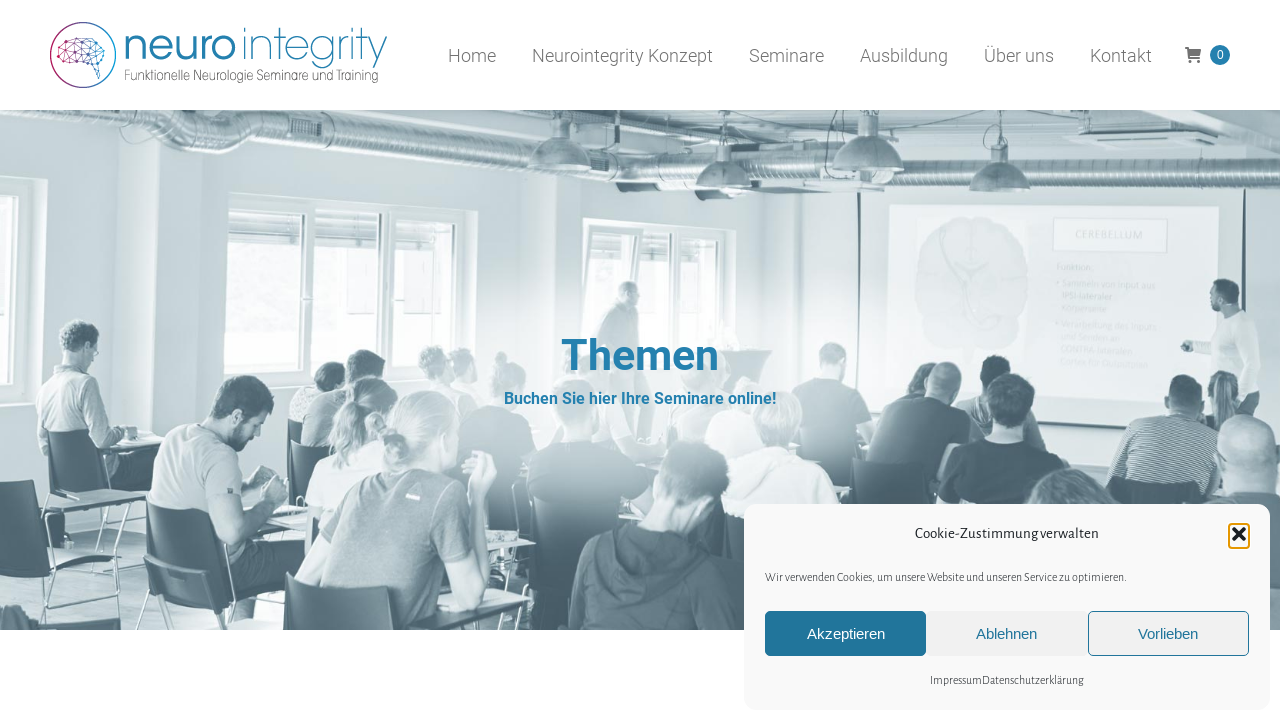

--- FILE ---
content_type: text/html; charset=UTF-8
request_url: https://www.neuro-integrity.de/themen/
body_size: 22733
content:
<!DOCTYPE html>
<!--[if !(IE 6) | !(IE 7) | !(IE 8)  ]><!-->
<html lang="de" class="no-js">
<!--<![endif]-->
<head>
	<meta charset="UTF-8" />
				<meta name="viewport" content="width=device-width, initial-scale=1, maximum-scale=1, user-scalable=0"/>
			<meta name="theme-color" content="#2581af"/>	<link rel="profile" href="https://gmpg.org/xfn/11" />
	<meta name='robots' content='index, follow, max-image-preview:large, max-snippet:-1, max-video-preview:-1' />
	<style>img:is([sizes="auto" i], [sizes^="auto," i]) { contain-intrinsic-size: 3000px 1500px }</style>
	
		<!-- Meta Tag Manager -->
		<meta name="facebook-domain-verification" content="l2l8rgpebosn7uwl76n27wuedrkudm" />
		<!-- / Meta Tag Manager -->

	<!-- This site is optimized with the Yoast SEO plugin v25.6 - https://yoast.com/wordpress/plugins/seo/ -->
	<title>Themen &#187; Neuro Integrity Mannheim</title>
	<link rel="canonical" href="https://www.neuro-integrity.de/themen/" />
	<meta property="og:locale" content="de_DE" />
	<meta property="og:type" content="article" />
	<meta property="og:title" content="Themen &#187; Neuro Integrity Mannheim" />
	<meta property="og:url" content="https://www.neuro-integrity.de/themen/" />
	<meta property="og:site_name" content="Neuro Integrity Mannheim" />
	<meta property="article:modified_time" content="2022-03-06T01:34:43+00:00" />
	<meta name="twitter:card" content="summary_large_image" />
	<meta name="twitter:label1" content="Geschätzte Lesezeit" />
	<meta name="twitter:data1" content="2 Minuten" />
	<script type="application/ld+json" class="yoast-schema-graph">{"@context":"https://schema.org","@graph":[{"@type":"WebPage","@id":"https://www.neuro-integrity.de/themen/","url":"https://www.neuro-integrity.de/themen/","name":"Themen &#187; Neuro Integrity Mannheim","isPartOf":{"@id":"https://www.neuro-integrity.de/#website"},"datePublished":"2021-07-28T12:15:45+00:00","dateModified":"2022-03-06T01:34:43+00:00","breadcrumb":{"@id":"https://www.neuro-integrity.de/themen/#breadcrumb"},"inLanguage":"de","potentialAction":[{"@type":"ReadAction","target":["https://www.neuro-integrity.de/themen/"]}]},{"@type":"BreadcrumbList","@id":"https://www.neuro-integrity.de/themen/#breadcrumb","itemListElement":[{"@type":"ListItem","position":1,"name":"Startseite","item":"https://www.neuro-integrity.de/"},{"@type":"ListItem","position":2,"name":"Themen"}]},{"@type":"WebSite","@id":"https://www.neuro-integrity.de/#website","url":"https://www.neuro-integrity.de/","name":"Neuro Integrity Mannheim","description":"Akademie für funktionelle Neurologie","publisher":{"@id":"https://www.neuro-integrity.de/#organization"},"potentialAction":[{"@type":"SearchAction","target":{"@type":"EntryPoint","urlTemplate":"https://www.neuro-integrity.de/?s={search_term_string}"},"query-input":{"@type":"PropertyValueSpecification","valueRequired":true,"valueName":"search_term_string"}}],"inLanguage":"de"},{"@type":"Organization","@id":"https://www.neuro-integrity.de/#organization","name":"Neuro Integrity Mannheim","url":"https://www.neuro-integrity.de/","logo":{"@type":"ImageObject","inLanguage":"de","@id":"https://www.neuro-integrity.de/#/schema/logo/image/","url":"https://www.neuro-integrity.de/wp-content/uploads/2020/12/neuro-integrity-symbol-logo.png","contentUrl":"https://www.neuro-integrity.de/wp-content/uploads/2020/12/neuro-integrity-symbol-logo.png","width":512,"height":512,"caption":"Neuro Integrity Mannheim"},"image":{"@id":"https://www.neuro-integrity.de/#/schema/logo/image/"},"sameAs":["https://www.instagram.com/neurointegrity/"]}]}</script>
	<!-- / Yoast SEO plugin. -->


<link rel='dns-prefetch' href='//www.neuro-integrity.de' />

<link rel="alternate" type="application/rss+xml" title="Neuro Integrity Mannheim &raquo; Feed" href="https://www.neuro-integrity.de/feed/" />
<link rel="alternate" type="application/rss+xml" title="Neuro Integrity Mannheim &raquo; Kommentar-Feed" href="https://www.neuro-integrity.de/comments/feed/" />
<link rel='stylesheet' id='mec-select2-style-css' href='https://www.neuro-integrity.de/wp-content/plugins/modern-events-calendar-lite/assets/packages/select2/select2.min.css' media='all' />
<link rel='stylesheet' id='mec-font-icons-css' href='https://www.neuro-integrity.de/wp-content/plugins/modern-events-calendar-lite/assets/css/iconfonts.css' media='all' />
<link rel='stylesheet' id='mec-frontend-style-css' href='https://www.neuro-integrity.de/wp-content/plugins/modern-events-calendar-lite/assets/css/frontend.min.css' media='all' />
<link rel='stylesheet' id='mec-tooltip-style-css' href='https://www.neuro-integrity.de/wp-content/plugins/modern-events-calendar-lite/assets/packages/tooltip/tooltip.css' media='all' />
<link rel='stylesheet' id='mec-tooltip-shadow-style-css' href='https://www.neuro-integrity.de/wp-content/plugins/modern-events-calendar-lite/assets/packages/tooltip/tooltipster-sideTip-shadow.min.css' media='all' />
<link rel='stylesheet' id='featherlight-css' href='https://www.neuro-integrity.de/wp-content/plugins/modern-events-calendar-lite/assets/packages/featherlight/featherlight.css' media='all' />
<link rel='stylesheet' id='mec-google-fonts-css' href='//www.neuro-integrity.de/wp-content/uploads/omgf/mec-google-fonts/mec-google-fonts.css?ver=1665055106' media='all' />
<link rel='stylesheet' id='mec-lity-style-css' href='https://www.neuro-integrity.de/wp-content/plugins/modern-events-calendar-lite/assets/packages/lity/lity.min.css' media='all' />
<link rel='stylesheet' id='mec-general-calendar-style-css' href='https://www.neuro-integrity.de/wp-content/plugins/modern-events-calendar-lite/assets/css/mec-general-calendar.css' media='all' />
<style id='classic-theme-styles-inline-css'>
/*! This file is auto-generated */
.wp-block-button__link{color:#fff;background-color:#32373c;border-radius:9999px;box-shadow:none;text-decoration:none;padding:calc(.667em + 2px) calc(1.333em + 2px);font-size:1.125em}.wp-block-file__button{background:#32373c;color:#fff;text-decoration:none}
</style>
<style id='global-styles-inline-css'>
:root{--wp--preset--aspect-ratio--square: 1;--wp--preset--aspect-ratio--4-3: 4/3;--wp--preset--aspect-ratio--3-4: 3/4;--wp--preset--aspect-ratio--3-2: 3/2;--wp--preset--aspect-ratio--2-3: 2/3;--wp--preset--aspect-ratio--16-9: 16/9;--wp--preset--aspect-ratio--9-16: 9/16;--wp--preset--color--black: #000000;--wp--preset--color--cyan-bluish-gray: #abb8c3;--wp--preset--color--white: #FFF;--wp--preset--color--pale-pink: #f78da7;--wp--preset--color--vivid-red: #cf2e2e;--wp--preset--color--luminous-vivid-orange: #ff6900;--wp--preset--color--luminous-vivid-amber: #fcb900;--wp--preset--color--light-green-cyan: #7bdcb5;--wp--preset--color--vivid-green-cyan: #00d084;--wp--preset--color--pale-cyan-blue: #8ed1fc;--wp--preset--color--vivid-cyan-blue: #0693e3;--wp--preset--color--vivid-purple: #9b51e0;--wp--preset--color--accent: #2581af;--wp--preset--color--dark-gray: #111;--wp--preset--color--light-gray: #767676;--wp--preset--gradient--vivid-cyan-blue-to-vivid-purple: linear-gradient(135deg,rgba(6,147,227,1) 0%,rgb(155,81,224) 100%);--wp--preset--gradient--light-green-cyan-to-vivid-green-cyan: linear-gradient(135deg,rgb(122,220,180) 0%,rgb(0,208,130) 100%);--wp--preset--gradient--luminous-vivid-amber-to-luminous-vivid-orange: linear-gradient(135deg,rgba(252,185,0,1) 0%,rgba(255,105,0,1) 100%);--wp--preset--gradient--luminous-vivid-orange-to-vivid-red: linear-gradient(135deg,rgba(255,105,0,1) 0%,rgb(207,46,46) 100%);--wp--preset--gradient--very-light-gray-to-cyan-bluish-gray: linear-gradient(135deg,rgb(238,238,238) 0%,rgb(169,184,195) 100%);--wp--preset--gradient--cool-to-warm-spectrum: linear-gradient(135deg,rgb(74,234,220) 0%,rgb(151,120,209) 20%,rgb(207,42,186) 40%,rgb(238,44,130) 60%,rgb(251,105,98) 80%,rgb(254,248,76) 100%);--wp--preset--gradient--blush-light-purple: linear-gradient(135deg,rgb(255,206,236) 0%,rgb(152,150,240) 100%);--wp--preset--gradient--blush-bordeaux: linear-gradient(135deg,rgb(254,205,165) 0%,rgb(254,45,45) 50%,rgb(107,0,62) 100%);--wp--preset--gradient--luminous-dusk: linear-gradient(135deg,rgb(255,203,112) 0%,rgb(199,81,192) 50%,rgb(65,88,208) 100%);--wp--preset--gradient--pale-ocean: linear-gradient(135deg,rgb(255,245,203) 0%,rgb(182,227,212) 50%,rgb(51,167,181) 100%);--wp--preset--gradient--electric-grass: linear-gradient(135deg,rgb(202,248,128) 0%,rgb(113,206,126) 100%);--wp--preset--gradient--midnight: linear-gradient(135deg,rgb(2,3,129) 0%,rgb(40,116,252) 100%);--wp--preset--font-size--small: 13px;--wp--preset--font-size--medium: 20px;--wp--preset--font-size--large: 36px;--wp--preset--font-size--x-large: 42px;--wp--preset--font-family--inter: "Inter", sans-serif;--wp--preset--font-family--cardo: Cardo;--wp--preset--spacing--20: 0.44rem;--wp--preset--spacing--30: 0.67rem;--wp--preset--spacing--40: 1rem;--wp--preset--spacing--50: 1.5rem;--wp--preset--spacing--60: 2.25rem;--wp--preset--spacing--70: 3.38rem;--wp--preset--spacing--80: 5.06rem;--wp--preset--shadow--natural: 6px 6px 9px rgba(0, 0, 0, 0.2);--wp--preset--shadow--deep: 12px 12px 50px rgba(0, 0, 0, 0.4);--wp--preset--shadow--sharp: 6px 6px 0px rgba(0, 0, 0, 0.2);--wp--preset--shadow--outlined: 6px 6px 0px -3px rgba(255, 255, 255, 1), 6px 6px rgba(0, 0, 0, 1);--wp--preset--shadow--crisp: 6px 6px 0px rgba(0, 0, 0, 1);}:where(.is-layout-flex){gap: 0.5em;}:where(.is-layout-grid){gap: 0.5em;}body .is-layout-flex{display: flex;}.is-layout-flex{flex-wrap: wrap;align-items: center;}.is-layout-flex > :is(*, div){margin: 0;}body .is-layout-grid{display: grid;}.is-layout-grid > :is(*, div){margin: 0;}:where(.wp-block-columns.is-layout-flex){gap: 2em;}:where(.wp-block-columns.is-layout-grid){gap: 2em;}:where(.wp-block-post-template.is-layout-flex){gap: 1.25em;}:where(.wp-block-post-template.is-layout-grid){gap: 1.25em;}.has-black-color{color: var(--wp--preset--color--black) !important;}.has-cyan-bluish-gray-color{color: var(--wp--preset--color--cyan-bluish-gray) !important;}.has-white-color{color: var(--wp--preset--color--white) !important;}.has-pale-pink-color{color: var(--wp--preset--color--pale-pink) !important;}.has-vivid-red-color{color: var(--wp--preset--color--vivid-red) !important;}.has-luminous-vivid-orange-color{color: var(--wp--preset--color--luminous-vivid-orange) !important;}.has-luminous-vivid-amber-color{color: var(--wp--preset--color--luminous-vivid-amber) !important;}.has-light-green-cyan-color{color: var(--wp--preset--color--light-green-cyan) !important;}.has-vivid-green-cyan-color{color: var(--wp--preset--color--vivid-green-cyan) !important;}.has-pale-cyan-blue-color{color: var(--wp--preset--color--pale-cyan-blue) !important;}.has-vivid-cyan-blue-color{color: var(--wp--preset--color--vivid-cyan-blue) !important;}.has-vivid-purple-color{color: var(--wp--preset--color--vivid-purple) !important;}.has-black-background-color{background-color: var(--wp--preset--color--black) !important;}.has-cyan-bluish-gray-background-color{background-color: var(--wp--preset--color--cyan-bluish-gray) !important;}.has-white-background-color{background-color: var(--wp--preset--color--white) !important;}.has-pale-pink-background-color{background-color: var(--wp--preset--color--pale-pink) !important;}.has-vivid-red-background-color{background-color: var(--wp--preset--color--vivid-red) !important;}.has-luminous-vivid-orange-background-color{background-color: var(--wp--preset--color--luminous-vivid-orange) !important;}.has-luminous-vivid-amber-background-color{background-color: var(--wp--preset--color--luminous-vivid-amber) !important;}.has-light-green-cyan-background-color{background-color: var(--wp--preset--color--light-green-cyan) !important;}.has-vivid-green-cyan-background-color{background-color: var(--wp--preset--color--vivid-green-cyan) !important;}.has-pale-cyan-blue-background-color{background-color: var(--wp--preset--color--pale-cyan-blue) !important;}.has-vivid-cyan-blue-background-color{background-color: var(--wp--preset--color--vivid-cyan-blue) !important;}.has-vivid-purple-background-color{background-color: var(--wp--preset--color--vivid-purple) !important;}.has-black-border-color{border-color: var(--wp--preset--color--black) !important;}.has-cyan-bluish-gray-border-color{border-color: var(--wp--preset--color--cyan-bluish-gray) !important;}.has-white-border-color{border-color: var(--wp--preset--color--white) !important;}.has-pale-pink-border-color{border-color: var(--wp--preset--color--pale-pink) !important;}.has-vivid-red-border-color{border-color: var(--wp--preset--color--vivid-red) !important;}.has-luminous-vivid-orange-border-color{border-color: var(--wp--preset--color--luminous-vivid-orange) !important;}.has-luminous-vivid-amber-border-color{border-color: var(--wp--preset--color--luminous-vivid-amber) !important;}.has-light-green-cyan-border-color{border-color: var(--wp--preset--color--light-green-cyan) !important;}.has-vivid-green-cyan-border-color{border-color: var(--wp--preset--color--vivid-green-cyan) !important;}.has-pale-cyan-blue-border-color{border-color: var(--wp--preset--color--pale-cyan-blue) !important;}.has-vivid-cyan-blue-border-color{border-color: var(--wp--preset--color--vivid-cyan-blue) !important;}.has-vivid-purple-border-color{border-color: var(--wp--preset--color--vivid-purple) !important;}.has-vivid-cyan-blue-to-vivid-purple-gradient-background{background: var(--wp--preset--gradient--vivid-cyan-blue-to-vivid-purple) !important;}.has-light-green-cyan-to-vivid-green-cyan-gradient-background{background: var(--wp--preset--gradient--light-green-cyan-to-vivid-green-cyan) !important;}.has-luminous-vivid-amber-to-luminous-vivid-orange-gradient-background{background: var(--wp--preset--gradient--luminous-vivid-amber-to-luminous-vivid-orange) !important;}.has-luminous-vivid-orange-to-vivid-red-gradient-background{background: var(--wp--preset--gradient--luminous-vivid-orange-to-vivid-red) !important;}.has-very-light-gray-to-cyan-bluish-gray-gradient-background{background: var(--wp--preset--gradient--very-light-gray-to-cyan-bluish-gray) !important;}.has-cool-to-warm-spectrum-gradient-background{background: var(--wp--preset--gradient--cool-to-warm-spectrum) !important;}.has-blush-light-purple-gradient-background{background: var(--wp--preset--gradient--blush-light-purple) !important;}.has-blush-bordeaux-gradient-background{background: var(--wp--preset--gradient--blush-bordeaux) !important;}.has-luminous-dusk-gradient-background{background: var(--wp--preset--gradient--luminous-dusk) !important;}.has-pale-ocean-gradient-background{background: var(--wp--preset--gradient--pale-ocean) !important;}.has-electric-grass-gradient-background{background: var(--wp--preset--gradient--electric-grass) !important;}.has-midnight-gradient-background{background: var(--wp--preset--gradient--midnight) !important;}.has-small-font-size{font-size: var(--wp--preset--font-size--small) !important;}.has-medium-font-size{font-size: var(--wp--preset--font-size--medium) !important;}.has-large-font-size{font-size: var(--wp--preset--font-size--large) !important;}.has-x-large-font-size{font-size: var(--wp--preset--font-size--x-large) !important;}
:where(.wp-block-post-template.is-layout-flex){gap: 1.25em;}:where(.wp-block-post-template.is-layout-grid){gap: 1.25em;}
:where(.wp-block-columns.is-layout-flex){gap: 2em;}:where(.wp-block-columns.is-layout-grid){gap: 2em;}
:root :where(.wp-block-pullquote){font-size: 1.5em;line-height: 1.6;}
</style>
<link rel='stylesheet' id='contact-form-7-css' href='https://www.neuro-integrity.de/wp-content/plugins/contact-form-7/includes/css/styles.css' media='all' />
<style id='woocommerce-inline-inline-css'>
.woocommerce form .form-row .required { visibility: visible; }
</style>
<link rel='stylesheet' id='cmplz-general-css' href='https://www.neuro-integrity.de/wp-content/plugins/complianz-gdpr/assets/css/cookieblocker.min.css' media='all' />
<link rel='stylesheet' id='brands-styles-css' href='https://www.neuro-integrity.de/wp-content/plugins/woocommerce/assets/css/brands.css' media='all' />
<link rel='stylesheet' id='the7-font-css' href='https://www.neuro-integrity.de/wp-content/themes/dt-the7/fonts/icomoon-the7-font/icomoon-the7-font.min.css' media='all' />
<link rel='stylesheet' id='the7-awesome-fonts-css' href='https://www.neuro-integrity.de/wp-content/themes/dt-the7/fonts/FontAwesome/css/all.min.css' media='all' />
<link rel='stylesheet' id='the7-icomoon-feather-24x24-css' href='https://www.neuro-integrity.de/wp-content/uploads/smile_fonts/icomoon-feather-24x24/icomoon-feather-24x24.css' media='all' />
<link rel='stylesheet' id='the7-icomoon-elegent-line-icons-32x32-css' href='https://www.neuro-integrity.de/wp-content/uploads/smile_fonts/icomoon-elegent-line-icons-32x32/icomoon-elegent-line-icons-32x32.css' media='all' />
<link rel='stylesheet' id='the7-icomoon-free-social-contact-16x16-css' href='https://www.neuro-integrity.de/wp-content/uploads/smile_fonts/icomoon-free-social-contact-16x16/icomoon-free-social-contact-16x16.css' media='all' />
<link rel='stylesheet' id='the7-icomoon-numbers-32x32-css' href='https://www.neuro-integrity.de/wp-content/uploads/smile_fonts/icomoon-numbers-32x32/icomoon-numbers-32x32.css' media='all' />
<link rel='stylesheet' id='js_composer_front-css' href='//www.neuro-integrity.de/wp-content/uploads/js_composer/js_composer_front_custom.css' media='all' />
<link rel='stylesheet' id='dt-web-fonts-css' href='//www.neuro-integrity.de/wp-content/uploads/omgf/dt-web-fonts/dt-web-fonts.css?ver=1665055106' media='all' />
<link rel='stylesheet' id='dt-main-css' href='https://www.neuro-integrity.de/wp-content/themes/dt-the7/css/main.min.css' media='all' />
<style id='dt-main-inline-css'>
body #load {
  display: block;
  height: 100%;
  overflow: hidden;
  position: fixed;
  width: 100%;
  z-index: 9901;
  opacity: 1;
  visibility: visible;
  transition: all .35s ease-out;
}
.load-wrap {
  width: 100%;
  height: 100%;
  background-position: center center;
  background-repeat: no-repeat;
  text-align: center;
  display: -ms-flexbox;
  display: -ms-flex;
  display: flex;
  -ms-align-items: center;
  -ms-flex-align: center;
  align-items: center;
  -ms-flex-flow: column wrap;
  flex-flow: column wrap;
  -ms-flex-pack: center;
  -ms-justify-content: center;
  justify-content: center;
}
.load-wrap > svg {
  position: absolute;
  top: 50%;
  left: 50%;
  transform: translate(-50%,-50%);
}
#load {
  background: var(--the7-elementor-beautiful-loading-bg,#ffffff);
  --the7-beautiful-spinner-color2: var(--the7-beautiful-spinner-color,rgba(59,140,237,0.5));
}

</style>
<link rel='stylesheet' id='the7-custom-scrollbar-css' href='https://www.neuro-integrity.de/wp-content/themes/dt-the7/lib/custom-scrollbar/custom-scrollbar.min.css' media='all' />
<link rel='stylesheet' id='the7-wpbakery-css' href='https://www.neuro-integrity.de/wp-content/themes/dt-the7/css/wpbakery.min.css' media='all' />
<link rel='stylesheet' id='woocommerce-gzd-layout-css' href='https://www.neuro-integrity.de/wp-content/plugins/woocommerce-germanized/build/static/layout-styles.css' media='all' />
<style id='woocommerce-gzd-layout-inline-css'>
.woocommerce-checkout .shop_table { background-color: #eeeeee; } .product p.deposit-packaging-type { font-size: 1.25em !important; } p.woocommerce-shipping-destination { display: none; }
                .wc-gzd-nutri-score-value-a {
                    background: url(https://www.neuro-integrity.de/wp-content/plugins/woocommerce-germanized/assets/images/nutri-score-a.svg) no-repeat;
                }
                .wc-gzd-nutri-score-value-b {
                    background: url(https://www.neuro-integrity.de/wp-content/plugins/woocommerce-germanized/assets/images/nutri-score-b.svg) no-repeat;
                }
                .wc-gzd-nutri-score-value-c {
                    background: url(https://www.neuro-integrity.de/wp-content/plugins/woocommerce-germanized/assets/images/nutri-score-c.svg) no-repeat;
                }
                .wc-gzd-nutri-score-value-d {
                    background: url(https://www.neuro-integrity.de/wp-content/plugins/woocommerce-germanized/assets/images/nutri-score-d.svg) no-repeat;
                }
                .wc-gzd-nutri-score-value-e {
                    background: url(https://www.neuro-integrity.de/wp-content/plugins/woocommerce-germanized/assets/images/nutri-score-e.svg) no-repeat;
                }
            
</style>
<link rel='stylesheet' id='the7-css-vars-css' href='https://www.neuro-integrity.de/wp-content/uploads/the7-css/css-vars.css' media='all' />
<link rel='stylesheet' id='dt-custom-css' href='https://www.neuro-integrity.de/wp-content/uploads/the7-css/custom.css' media='all' />
<link rel='stylesheet' id='wc-dt-custom-css' href='https://www.neuro-integrity.de/wp-content/uploads/the7-css/compatibility/wc-dt-custom.css' media='all' />
<link rel='stylesheet' id='dt-media-css' href='https://www.neuro-integrity.de/wp-content/uploads/the7-css/media.css' media='all' />
<link rel='stylesheet' id='the7-mega-menu-css' href='https://www.neuro-integrity.de/wp-content/uploads/the7-css/mega-menu.css' media='all' />
<link rel='stylesheet' id='the7-elements-css' href='https://www.neuro-integrity.de/wp-content/uploads/the7-css/post-type-dynamic.css' media='all' />
<link rel='stylesheet' id='style-css' href='https://www.neuro-integrity.de/wp-content/themes/dt-the7/style.css' media='all' />
<script id="wpo_min-header-0-js-extra">
var mecdata = {"day":"Tag","days":"Tage","hour":"Stunde","hours":"Stunden","minute":"Minute","minutes":"Minuten","second":"Sekunde","seconds":"Sekunden","elementor_edit_mode":"no","recapcha_key":"","ajax_url":"https:\/\/www.neuro-integrity.de\/wp-admin\/admin-ajax.php","fes_nonce":"611fc34eb4","current_year":"2026","current_month":"01","datepicker_format":"dd-mm-yy&d-m-Y"};
var mecdata = {"day":"Tag","days":"Tage","hour":"Stunde","hours":"Stunden","minute":"Minute","minutes":"Minuten","second":"Sekunde","seconds":"Sekunden","elementor_edit_mode":"no","recapcha_key":"","ajax_url":"https:\/\/www.neuro-integrity.de\/wp-admin\/admin-ajax.php","fes_nonce":"611fc34eb4","current_year":"2026","current_month":"01","datepicker_format":"dd-mm-yy&d-m-Y"};
</script>
<script src="https://www.neuro-integrity.de/wp-content/cache/wpo-minify/1758813227/assets/wpo-minify-header-d4b5373b.min.js" id="wpo_min-header-0-js"></script>
<script id="wpo_min-header-1-js-extra">
var wc_add_to_cart_params = {"ajax_url":"\/wp-admin\/admin-ajax.php","wc_ajax_url":"\/?wc-ajax=%%endpoint%%","i18n_view_cart":"Warenkorb anzeigen","cart_url":"https:\/\/www.neuro-integrity.de\/warenkorb\/","is_cart":"","cart_redirect_after_add":"no"};
var woocommerce_params = {"ajax_url":"\/wp-admin\/admin-ajax.php","wc_ajax_url":"\/?wc-ajax=%%endpoint%%"};
</script>
<script src="https://www.neuro-integrity.de/wp-content/cache/wpo-minify/1758813227/assets/wpo-minify-header-b41d320a.min.js" id="wpo_min-header-1-js" defer data-wp-strategy="defer"></script>
<script id="wpo_min-header-2-js-extra">
var wc_add_to_cart_params = {"ajax_url":"\/wp-admin\/admin-ajax.php","wc_ajax_url":"\/?wc-ajax=%%endpoint%%","i18n_view_cart":"Warenkorb anzeigen","cart_url":"https:\/\/www.neuro-integrity.de\/warenkorb\/","is_cart":"","cart_redirect_after_add":"no"};
var dtLocal = {"themeUrl":"https:\/\/www.neuro-integrity.de\/wp-content\/themes\/dt-the7","passText":"Um diesen gesch\u00fctzten Eintrag anzusehen, geben Sie bitte das Passwort ein:","moreButtonText":{"loading":"Lade...","loadMore":"Mehr laden"},"postID":"59564","ajaxurl":"https:\/\/www.neuro-integrity.de\/wp-admin\/admin-ajax.php","REST":{"baseUrl":"https:\/\/www.neuro-integrity.de\/wp-json\/the7\/v1","endpoints":{"sendMail":"\/send-mail"}},"contactMessages":{"required":"One or more fields have an error. Please check and try again.","terms":"Please accept the privacy policy.","fillTheCaptchaError":"Please, fill the captcha."},"captchaSiteKey":"","ajaxNonce":"be7aebf8b2","pageData":{"type":"page","template":"page","layout":null},"themeSettings":{"smoothScroll":"off","lazyLoading":false,"desktopHeader":{"height":110},"ToggleCaptionEnabled":"disabled","ToggleCaption":"Navigation","floatingHeader":{"showAfter":150,"showMenu":true,"height":60,"logo":{"showLogo":true,"html":"<img class=\" preload-me\" src=\"https:\/\/www.neuro-integrity.de\/wp-content\/uploads\/2020\/10\/neurologo-integrity.png\" srcset=\"https:\/\/www.neuro-integrity.de\/wp-content\/uploads\/2020\/10\/neurologo-integrity.png 337w, https:\/\/www.neuro-integrity.de\/wp-content\/uploads\/2020\/10\/neurologo-integrity.png 337w\" width=\"337\" height=\"66\"   sizes=\"337px\" alt=\"Neuro Integrity Mannheim\" \/>","url":"https:\/\/www.neuro-integrity.de\/"}},"topLine":{"floatingTopLine":{"logo":{"showLogo":false,"html":""}}},"mobileHeader":{"firstSwitchPoint":1100,"secondSwitchPoint":778,"firstSwitchPointHeight":60,"secondSwitchPointHeight":80,"mobileToggleCaptionEnabled":"disabled","mobileToggleCaption":"Menu"},"stickyMobileHeaderFirstSwitch":{"logo":{"html":"<img class=\" preload-me\" src=\"https:\/\/www.neuro-integrity.de\/wp-content\/uploads\/2020\/10\/neurologo-integrity.png\" srcset=\"https:\/\/www.neuro-integrity.de\/wp-content\/uploads\/2020\/10\/neurologo-integrity.png 337w, https:\/\/www.neuro-integrity.de\/wp-content\/uploads\/2020\/10\/neurologo-integrity.png 337w\" width=\"337\" height=\"66\"   sizes=\"337px\" alt=\"Neuro Integrity Mannheim\" \/>"}},"stickyMobileHeaderSecondSwitch":{"logo":{"html":"<img class=\" preload-me\" src=\"https:\/\/www.neuro-integrity.de\/wp-content\/uploads\/2020\/10\/neurologo-integrity.png\" srcset=\"https:\/\/www.neuro-integrity.de\/wp-content\/uploads\/2020\/10\/neurologo-integrity.png 337w, https:\/\/www.neuro-integrity.de\/wp-content\/uploads\/2020\/10\/neurologo-integrity.png 337w\" width=\"337\" height=\"66\"   sizes=\"337px\" alt=\"Neuro Integrity Mannheim\" \/>"}},"sidebar":{"switchPoint":992},"boxedWidth":"1340px"},"VCMobileScreenWidth":"778","wcCartFragmentHash":"b76c2cfbd691bccb0608398fcc0d0d3d"};
var dtShare = {"shareButtonText":{"facebook":"Facebook","twitter":"Share on X","pinterest":"Pin it","linkedin":"Linkedin","whatsapp":"Share on Whatsapp"},"overlayOpacity":"85"};
</script>
<script src="https://www.neuro-integrity.de/wp-content/cache/wpo-minify/1758813227/assets/wpo-minify-header-38932620.min.js" id="wpo_min-header-2-js"></script>
<script></script><link rel="https://api.w.org/" href="https://www.neuro-integrity.de/wp-json/" /><link rel="alternate" title="JSON" type="application/json" href="https://www.neuro-integrity.de/wp-json/wp/v2/pages/59564" /><link rel="EditURI" type="application/rsd+xml" title="RSD" href="https://www.neuro-integrity.de/xmlrpc.php?rsd" />
<meta name="generator" content="WordPress 6.7.4" />
<meta name="generator" content="WooCommerce 9.6.3" />
<link rel='shortlink' href='https://www.neuro-integrity.de/?p=59564' />
<link rel="alternate" title="oEmbed (JSON)" type="application/json+oembed" href="https://www.neuro-integrity.de/wp-json/oembed/1.0/embed?url=https%3A%2F%2Fwww.neuro-integrity.de%2Fthemen%2F" />
<link rel="alternate" title="oEmbed (XML)" type="text/xml+oembed" href="https://www.neuro-integrity.de/wp-json/oembed/1.0/embed?url=https%3A%2F%2Fwww.neuro-integrity.de%2Fthemen%2F&#038;format=xml" />
			<style>.cmplz-hidden {
					display: none !important;
				}</style>	<noscript><style>.woocommerce-product-gallery{ opacity: 1 !important; }</style></noscript>
	<style>.recentcomments a{display:inline !important;padding:0 !important;margin:0 !important;}</style><meta name="generator" content="Powered by WPBakery Page Builder - drag and drop page builder for WordPress."/>
<meta name="generator" content="Powered by Slider Revolution 6.7.28 - responsive, Mobile-Friendly Slider Plugin for WordPress with comfortable drag and drop interface." />
<!-- Meta Pixel Code -->
<script type="text/plain" data-service="facebook" data-category="marketing">
  !function(f,b,e,v,n,t,s)
  {if(f.fbq)return;n=f.fbq=function(){n.callMethod?
  n.callMethod.apply(n,arguments):n.queue.push(arguments)};
  if(!f._fbq)f._fbq=n;n.push=n;n.loaded=!0;n.version='2.0';
  n.queue=[];t=b.createElement(e);t.async=!0;
  t.src=v;s=b.getElementsByTagName(e)[0];
  s.parentNode.insertBefore(t,s)}(window, document,'script',
  'https://connect.facebook.net/en_US/fbevents.js');
  fbq('init', '1223879181809495');
  fbq('track', 'PageView');
</script>
<noscript><img height="1" width="1" style="display:none"
  src="https://www.facebook.com/tr?id=1223879181809495&ev=PageView&noscript=1"
/></noscript>
<!-- End Meta Pixel Code --><script type="text/javascript" id="the7-loader-script">
document.addEventListener("DOMContentLoaded", function(event) {
	var load = document.getElementById("load");
	if(!load.classList.contains('loader-removed')){
		var removeLoading = setTimeout(function() {
			load.className += " loader-removed";
		}, 300);
	}
});
</script>
		<style class='wp-fonts-local'>
@font-face{font-family:Inter;font-style:normal;font-weight:300 900;font-display:fallback;src:url('https://www.neuro-integrity.de/wp-content/plugins/woocommerce/assets/fonts/Inter-VariableFont_slnt,wght.woff2') format('woff2');font-stretch:normal;}
@font-face{font-family:Cardo;font-style:normal;font-weight:400;font-display:fallback;src:url('https://www.neuro-integrity.de/wp-content/plugins/woocommerce/assets/fonts/cardo_normal_400.woff2') format('woff2');}
</style>
<link rel="icon" href="https://www.neuro-integrity.de/wp-content/uploads/2020/12/neuro-integrity-symbol-logo.png" type="image/png" sizes="16x16"/><link rel="icon" href="https://www.neuro-integrity.de/wp-content/uploads/2020/12/neuro-integrity-symbol-logo.png" type="image/png" sizes="32x32"/><script>function setREVStartSize(e){
			//window.requestAnimationFrame(function() {
				window.RSIW = window.RSIW===undefined ? window.innerWidth : window.RSIW;
				window.RSIH = window.RSIH===undefined ? window.innerHeight : window.RSIH;
				try {
					var pw = document.getElementById(e.c).parentNode.offsetWidth,
						newh;
					pw = pw===0 || isNaN(pw) || (e.l=="fullwidth" || e.layout=="fullwidth") ? window.RSIW : pw;
					e.tabw = e.tabw===undefined ? 0 : parseInt(e.tabw);
					e.thumbw = e.thumbw===undefined ? 0 : parseInt(e.thumbw);
					e.tabh = e.tabh===undefined ? 0 : parseInt(e.tabh);
					e.thumbh = e.thumbh===undefined ? 0 : parseInt(e.thumbh);
					e.tabhide = e.tabhide===undefined ? 0 : parseInt(e.tabhide);
					e.thumbhide = e.thumbhide===undefined ? 0 : parseInt(e.thumbhide);
					e.mh = e.mh===undefined || e.mh=="" || e.mh==="auto" ? 0 : parseInt(e.mh,0);
					if(e.layout==="fullscreen" || e.l==="fullscreen")
						newh = Math.max(e.mh,window.RSIH);
					else{
						e.gw = Array.isArray(e.gw) ? e.gw : [e.gw];
						for (var i in e.rl) if (e.gw[i]===undefined || e.gw[i]===0) e.gw[i] = e.gw[i-1];
						e.gh = e.el===undefined || e.el==="" || (Array.isArray(e.el) && e.el.length==0)? e.gh : e.el;
						e.gh = Array.isArray(e.gh) ? e.gh : [e.gh];
						for (var i in e.rl) if (e.gh[i]===undefined || e.gh[i]===0) e.gh[i] = e.gh[i-1];
											
						var nl = new Array(e.rl.length),
							ix = 0,
							sl;
						e.tabw = e.tabhide>=pw ? 0 : e.tabw;
						e.thumbw = e.thumbhide>=pw ? 0 : e.thumbw;
						e.tabh = e.tabhide>=pw ? 0 : e.tabh;
						e.thumbh = e.thumbhide>=pw ? 0 : e.thumbh;
						for (var i in e.rl) nl[i] = e.rl[i]<window.RSIW ? 0 : e.rl[i];
						sl = nl[0];
						for (var i in nl) if (sl>nl[i] && nl[i]>0) { sl = nl[i]; ix=i;}
						var m = pw>(e.gw[ix]+e.tabw+e.thumbw) ? 1 : (pw-(e.tabw+e.thumbw)) / (e.gw[ix]);
						newh =  (e.gh[ix] * m) + (e.tabh + e.thumbh);
					}
					var el = document.getElementById(e.c);
					if (el!==null && el) el.style.height = newh+"px";
					el = document.getElementById(e.c+"_wrapper");
					if (el!==null && el) {
						el.style.height = newh+"px";
						el.style.display = "block";
					}
				} catch(e){
					console.log("Failure at Presize of Slider:" + e)
				}
			//});
		  };</script>
		<style id="wp-custom-css">
			/* Warenkorb display none 
.mini-widgets, .cart {
	display: none !important
}
*/

.news-img {
	padding-top: 150px;
	padding-left: 20px;
	padding-right: 20px;
}

.grwf2-wrapper {
	margin-top: -290px !important;
	z-index: 99 !important;
	width: auto !important;
	text-align: center;
	padding-bottom: 8%
}

.news-footer {
	margin-top: 35px;
}

.news-footer a {
	background-color: #2581B6;
	padding: 18px 24px;
	border-radius: 4px;
	font-size: 17px;
	font-weight: 600;
	transition: 0.5s;
}


.news-footer a:hover {
	background-color: #4687a8;
	color: #fff !important;
	transition: 0.5s;
}


.out-stock-label {
	display: none !important;
}


@media screen and (max-width: 778px){
	.bg-mobil-white {
		background-color: #fff !important;
	}
}


/* Seminar Page */
.page-title, .related {
	display: none;
}

.summary .product_meta {
	display: none;
}

/* Nick eingefügt Seminar Seite*/
.mec-event-content p, .mec-search-bar-result .mec-event-detail {
  font-family: Roboto, sans-serif;
  font-size: 19px;
}


/* Mein Konto */
.woocommerce-MyAccount-content .order-again {
	display: none !important;
}

.woocommerce-MyAccount-content .woocommerce-table--order-downloads .download-remaining, .download-expires {
	display: none !important;
}

.woocommerce-MyAccount-content .woocommerce-order-details, .woocommerce-order-downloads {
	padding-bottom: 50px !important;
}

.woocommerce-MyAccount-content .woocommerce-Addresses .col-2 {
	display: none !important;
} 

.woocommerce-MyAccount-content .woocommerce-MyAccount-orders .pay {
	display: none !important;
}

.woocommerce-MyAccount-content .woocommerce-MyAccount-orders .woocommerce-orders-table__cell-order-actions a {
	margin-right: 10px;
}

.woocommerce-MyAccount-content .woocommerce-MyAccount-orders .woocommerce-orders-table__cell-order-actions a:last-child {
	display: none !important;
}

/* Allgemein */
#main {
    padding: 0px 0 0px 0;
}

.set-height {
	height: 500px;
}

.custom-shadow .vc_column-inner  {
	-webkit-box-shadow: 4px 5px 27px 0px rgba(50, 50, 50, 0.1);
-moz-box-shadow:    4px 5px 27px 0px rgba(50, 50, 50, 0.1);
box-shadow:         4px 5px 27px 0px rgba(50, 50, 50, 0.1);
}

.custom-shadow-row {
		-webkit-box-shadow: 4px 5px 27px 0px rgba(50, 50, 50, 0.1);
-moz-box-shadow:    4px 5px 27px 0px rgba(50, 50, 50, 0.1);
box-shadow:         4px 5px 27px 0px rgba(50, 50, 50, 0.1);
}

.btn-white {
	background-color: #fff !important;
	color: #2581AF !important;
	transition: 0.5s !important;
}

.btn-white:hover {
	background-color: #6ca9f2 !important;
	color: #fff !important;
	transition: 0.5s !important;
}


/* Responsive allg. */
@media only screen and (max-width: 776px) {
  .display-none-mobil {
		display: none !important;
	}
}

.display-block-mobil {
	display: none !important;
}

@media only screen and (max-width: 775px) {
  	.display-block-mobil {
		display: block !important;
	}
}

.set-height-mobil {
	height: 300px;
}

@media only screen and (max-width: 775px) {
  .mobil-adaptation .vc_column-inner {
		width: 90%;
		margin: auto;
	}
}


/* Logo */
.mobile-header-bar .mobile-branding img {
    max-width: 80%;
    height: auto;
}


/* Top Bar */
#page .masthead.sticky-on .header-bar, #phantom.masthead .header-bar, #phantom .ph-wrap {
    min-height: 80px;
    padding-top: 8px;
}

.top-bar-login-logout, a {
	text-decoration: none !important;
}


/* Footer */
/*#footer.full-width > .wf-wrap, #footer.full-width #bottom-bar > .wf-wrap {
    width: 100%;
    display: none;
} */

#branding-bottom img {
	width: 50px;
	height: auto
}


/* Menu Cart */
.wc-ico-cart > .counter {
	min-height: 18px;
	min-width: 18px;
	font-size: 12px;
	line-height: 18px;
}


/* Produkte */
.share-buttons, .share-link-description {
	display: none !important;
}

.product:not(.elementor) .related.products > h2:after {
	width: 150px;
  height: 3px;
}

.product_meta {
	margin-top: 0px !important;
}

.posted_in {
	display: none !important;
}

.sku_wrapper {
	font-size: 16px !important;
}

.page-title-head h1, h2 {
	color: #2581AF !important;
}

.summary .product_title {
	color: #2581AF !important;
}

.woocommerce .tinv-wishlist .tinvwl_added_to_wishlist.tinv-modal button.button, .dt-wc-btn, .checkout-button, #place_order, input[name="apply_coupon"], input[name="login"], button[name="calc_shipping"], button[name="calc_shipping"]:hover, .single_add_to_cart_button.button, .button.wc-backward, .woocommerce-Button.button, .woocommerce-Reviews .submit, .woocommerce-Button[name="register"], .track_order input[name="track"], input[name="save_address"]{
		padding: 5px 25px;
		font-size: 15px;
}


/* Warenkorb */
.wc-coupon-wrap {
	padding-top: 50px;
	padding-bottom: 50px;
}

.showcoupon-tag {
	text-transform: none !important;
} 

.wc-login-wrap {
	padding-top: 50px;
	padding-bottom: 30px;
}

.showlogin-tag {
	text-transform: none !important;
}

.return-to-shop {
	text-align: center !important
}

.cart-subtotal {
	display: none !important
}

.create-account span {
	text-transform: none !important;
}


/* Kasse */
.woocommerce-additional-fields__field-wrapper {
	display: none !important;
}

#order_review_heading {
	padding-top: 20px !important;
}

.woocommerce-checkout .shop_table {
	background-color: #F5F5F5;
}

.woocommerce-gzd-legal-checkbox-text {
	text-transform: none;
	font-size: 15px;
}

.woocommerce-gzd-data-download-checkbox-text {
	text-transform: none;
	font-size: 15px;
}

.woocommerce-checkout-review-order-table .product-name {
	padding-top: 20px !important;
	padding-bottom: 20px !important;
}

.product-total {
	display: none !important;
}

.wc-gzd-order-submit {
	padding-top: 20px;
}

/*
.woocommerce-order div {
	background-color: #fff;
}

.woocommerce-checkout .shop_table {
	background-color: #fff;
}


/* Bestellübersicht */
.woocommerce-order {
	padding-top: 100px;
	padding-bottom: 0px;
}

.woocommerce-order-details {
	padding-top: 30px;
}

.woocommerce-order h4 {
	padding-top: 20px;
}


/* Veranstaltungen */
.mec-timeline-readmore {
	padding: 20px;
	color: #2581AF !important;
	font-size: 16px !important;
	transition: 0.5s;
}

.mec-timeline-readmore:hover {
	background-color: #2581AF !important;
	color: #fff !important;
	transition: 0.5s;
}

.mec-timeline-readmore i {
	display: none;
}

.mec-container {
	padding: 100px 0px
}

.mec-event-export-module {
	display: none !important;
}

.mec-booking-button {
	background-color: #2581AF !important;
	color: #fff !important;
	font-size: 25px !important;
	padding-top: 25px !important;
}

.mec-booking-button:hover {
	background-color: #2581AF !important;
}

.mec-timeline-event-time {
	display: none;
}

.mec-event-schedule h3 {
	font-size: 20px !important
}

.mec-schedule-head {
	margin-bottom: 35px !important
}

.mec-event-schedule-content dl {
	font-size: 27px !important
}

.mec-schedule-title {
	display: none;
}

.mec-schedule-description {
	font-size: 27px;
}

.mec-single-event-label, .mec-single-event-category {
	display: none;
}

.mec-events-meta-group {
	display: none;
}

.mec-related-event-content {
	border: 1px solid #e6e6e6
}

.mec-timeline-event-date {
	font-size: 20px !important;
	width: 20%;
}

.mec-timeline-event-content {
	width: 80%
}

@media only screen and (max-width: 750px) {
  .mec-timeline-event-date {
		width: 100%;
		padding-bottom: 20px;
		margin-top: 0px;
	}
	.mec-timeline-event-content {
	width: 100%;
		margin-bottom: 70px !important;
	}
}




/* Produke Home */
.product  {
	border-radius: 5px !important
}

.product img {
	border-radius: 5px 5px 0px 0px!important
}

.products-shortcode {
	margin-bottom: 60px
}

.products-shortcode .product  {
	background-color: #fff;
	padding-bottom: 40px;
} 

.product .woo-buttons-on-img {
	margin-bottom: 40px;
}

.woocom-list-content .entry-title {
	font-size: 20px;
	padding-left: 15px;
	padding-right: 15px;
}

/* Über uns*/
.bg-white-box {
	background-color: #fff;
	margin-bottom: 0px !important;
	padding-top: 40px;
	padding-bottom: 40px;
	width: 70%;
	margin: auto;
	-webkit-box-shadow: 4px 5px 27px 0px rgba(50, 50, 50, 0.1);
-moz-box-shadow:    4px 5px 27px 0px rgba(50, 50, 50, 0.1);
box-shadow:         4px 5px 27px 0px rgba(50, 50, 50, 0.1);
}

.aio-icon-top {
	margin-bottom: 20px
} 


/* Shop Site */
.entry-title a {
	color: #2581AF !important;
}

.price span, bdi {
	font-size: 20px;
	color: #2581AF !important;
}

.cart-btn-below-img .woo-buttons a {
	padding: 15px 20px;
	font-size: 15px;
}

/*.type-product {
	background-color: #F5F5F5; 
}
*/

.switcher-wrap {
	display: none;
}

.shop_table.cart {
    font-size: 15px;
    line-height: 20px;
}

.price del {
	color: red !important;
}


/* Kontaktformular */
.contact_text {
	font-weight: 300;
}

.btn:not(.btn-custom-typo) {
	text-transform: none;
	font-weight: 300 !important;
	font-size: 15px !important
}

.wpcf7 span.wpcf7-not-valid-tip {
	color: #ff0000 !important;
	font-weight: 400;
	font-size: 15px;
}

.wpcf7 .wpcf7-mail-sent-ok {
	color: #6CA035 !important;
	font-weight: 400;
	font-size: 15px;
}

.wpcf7 .wpcf7-validation-errors {
	color: #ff0000 !important;
	font-weight: 400;
	font-size: 15px;
}

.wpcf7-acceptance input {
	border: 1px solid gray;
}

.wpcf7-list-item-label {
	font-size: 15px;
	font-weight: 400
}

.wpcf7-list-item-label a {
	text-decoration: underline;
}

.wpcf7-list-item {
	margin-left: 0px !important
}


/* Footer SSL Zertifikat */
.ssl {
	width: 120px;
}


/* Scroll to top */
.scroll-top {
	bottom: 100px;
}

@media only screen and (max-width: 1000px){
	.scroll-top {
		display: none;
	}
}
/* Schrift H5 ändern */
.mec-wrap h5 {
  font-size: 19px;
  line-height: 1.3;
  margin-bottom: 7px;
	font-weight: bold;
}

/* Weitere Seminare Text*/
.mec-event-data-fields .mec-event-data-field-item .mec-event-data-field-name {
    text-transform: uppercase;
    font-size: 15px;
    font-weight: 600;
    padding-bottom: 5px;
    color: #313131;
    width: 100%;
    padding-bottom: 10px;
    position: relative;
    letter-spacing: -.1px;
}



/* ReCaptcha 
.grecaptcha-badge {
	z-index: 999;
}

@media only screen and (max-width: 960px){
	.grecaptcha-badge {
		opacity: 0.0 !important;
	}
}







		</style>
		<style type="text/css" data-type="vc_shortcodes-custom-css">.vc_custom_1635850972861{padding-top: 100px !important;}.vc_custom_1646226870472{padding-top: 50px !important;}.vc_custom_1635851190642{padding-top: 100px !important;}.vc_custom_1635851120744{padding-top: 50px !important;}.vc_custom_1635851130381{padding-top: 100px !important;padding-bottom: 100px !important;}.vc_custom_1635851141959{padding-top: 50px !important;padding-bottom: 50px !important;}.vc_custom_1646530480837{border-top-width: 1px !important;border-right-width: 1px !important;border-bottom-width: 1px !important;border-left-width: 1px !important;padding-top: 30px !important;padding-right: 30px !important;padding-bottom: 30px !important;padding-left: 30px !important;background-color: #f4f4f4 !important;border-left-color: #2581af !important;border-left-style: solid !important;border-right-color: #2581af !important;border-right-style: solid !important;border-top-color: #2581af !important;border-top-style: solid !important;border-bottom-color: #2581af !important;border-bottom-style: solid !important;border-radius: 4px !important;}.vc_custom_1646227184128{padding-top: 30px !important;padding-right: 30px !important;padding-bottom: 30px !important;padding-left: 30px !important;}.vc_custom_1640822831572{padding-top: 30px !important;padding-right: 30px !important;padding-bottom: 30px !important;padding-left: 30px !important;background-color: #f4f4f4 !important;}.vc_custom_1640822842141{padding-top: 30px !important;padding-right: 30px !important;padding-bottom: 30px !important;padding-left: 30px !important;background-color: #f4f4f4 !important;}.vc_custom_1627476789050{padding-top: 30px !important;padding-right: 30px !important;padding-bottom: 30px !important;padding-left: 30px !important;background-color: #f4f4f4 !important;}.vc_custom_1635851155325{padding-top: 30px !important;padding-right: 30px !important;padding-bottom: 30px !important;padding-left: 30px !important;background-color: #ffffff !important;}</style><noscript><style> .wpb_animate_when_almost_visible { opacity: 1; }</style></noscript><style type="text/css">.mec-wrap, .mec-wrap div:not([class^="elementor-"]), .lity-container, .mec-wrap h1, .mec-wrap h2, .mec-wrap h3, .mec-wrap h4, .mec-wrap h5, .mec-wrap h6, .entry-content .mec-wrap h1, .entry-content .mec-wrap h2, .entry-content .mec-wrap h3, .entry-content .mec-wrap h4, .entry-content .mec-wrap h5, .entry-content .mec-wrap h6, .mec-wrap .mec-totalcal-box input[type="submit"], .mec-wrap .mec-totalcal-box .mec-totalcal-view span, .mec-agenda-event-title a, .lity-content .mec-events-meta-group-booking select, .lity-content .mec-book-ticket-variation h5, .lity-content .mec-events-meta-group-booking input[type="number"], .lity-content .mec-events-meta-group-booking input[type="text"], .lity-content .mec-events-meta-group-booking input[type="email"],.mec-organizer-item a, .mec-single-event .mec-events-meta-group-booking ul.mec-book-tickets-container li.mec-book-ticket-container label { font-family: "Montserrat", -apple-system, BlinkMacSystemFont, "Segoe UI", Roboto, sans-serif;}.mec-event-content p, .mec-search-bar-result .mec-event-detail{ font-family: Roboto, sans-serif;} .mec-wrap .mec-totalcal-box input, .mec-wrap .mec-totalcal-box select, .mec-checkboxes-search .mec-searchbar-category-wrap, .mec-wrap .mec-totalcal-box .mec-totalcal-view span { font-family: "Roboto", Helvetica, Arial, sans-serif; }.mec-event-grid-modern .event-grid-modern-head .mec-event-day, .mec-event-list-minimal .mec-time-details, .mec-event-list-minimal .mec-event-detail, .mec-event-list-modern .mec-event-detail, .mec-event-grid-minimal .mec-time-details, .mec-event-grid-minimal .mec-event-detail, .mec-event-grid-simple .mec-event-detail, .mec-event-cover-modern .mec-event-place, .mec-event-cover-clean .mec-event-place, .mec-calendar .mec-event-article .mec-localtime-details div, .mec-calendar .mec-event-article .mec-event-detail, .mec-calendar.mec-calendar-daily .mec-calendar-d-top h2, .mec-calendar.mec-calendar-daily .mec-calendar-d-top h3, .mec-toggle-item-col .mec-event-day, .mec-weather-summary-temp { font-family: "Roboto", sans-serif; } .mec-fes-form, .mec-fes-list, .mec-fes-form input, .mec-event-date .mec-tooltip .box, .mec-event-status .mec-tooltip .box, .ui-datepicker.ui-widget, .mec-fes-form button[type="submit"].mec-fes-sub-button, .mec-wrap .mec-timeline-events-container p, .mec-wrap .mec-timeline-events-container h4, .mec-wrap .mec-timeline-events-container div, .mec-wrap .mec-timeline-events-container a, .mec-wrap .mec-timeline-events-container span { font-family: -apple-system, BlinkMacSystemFont, "Segoe UI", Roboto, sans-serif !important; }.mec-event-grid-minimal .mec-modal-booking-button:hover, .mec-events-timeline-wrap .mec-organizer-item a, .mec-events-timeline-wrap .mec-organizer-item:after, .mec-events-timeline-wrap .mec-shortcode-organizers i, .mec-timeline-event .mec-modal-booking-button, .mec-wrap .mec-map-lightbox-wp.mec-event-list-classic .mec-event-date, .mec-timetable-t2-col .mec-modal-booking-button:hover, .mec-event-container-classic .mec-modal-booking-button:hover, .mec-calendar-events-side .mec-modal-booking-button:hover, .mec-event-grid-yearly  .mec-modal-booking-button, .mec-events-agenda .mec-modal-booking-button, .mec-event-grid-simple .mec-modal-booking-button, .mec-event-list-minimal  .mec-modal-booking-button:hover, .mec-timeline-month-divider,  .mec-wrap.colorskin-custom .mec-totalcal-box .mec-totalcal-view span:hover,.mec-wrap.colorskin-custom .mec-calendar.mec-event-calendar-classic .mec-selected-day,.mec-wrap.colorskin-custom .mec-color, .mec-wrap.colorskin-custom .mec-event-sharing-wrap .mec-event-sharing > li:hover a, .mec-wrap.colorskin-custom .mec-color-hover:hover, .mec-wrap.colorskin-custom .mec-color-before *:before ,.mec-wrap.colorskin-custom .mec-widget .mec-event-grid-classic.owl-carousel .owl-nav i,.mec-wrap.colorskin-custom .mec-event-list-classic a.magicmore:hover,.mec-wrap.colorskin-custom .mec-event-grid-simple:hover .mec-event-title,.mec-wrap.colorskin-custom .mec-single-event .mec-event-meta dd.mec-events-event-categories:before,.mec-wrap.colorskin-custom .mec-single-event-date:before,.mec-wrap.colorskin-custom .mec-single-event-time:before,.mec-wrap.colorskin-custom .mec-events-meta-group.mec-events-meta-group-venue:before,.mec-wrap.colorskin-custom .mec-calendar .mec-calendar-side .mec-previous-month i,.mec-wrap.colorskin-custom .mec-calendar .mec-calendar-side .mec-next-month:hover,.mec-wrap.colorskin-custom .mec-calendar .mec-calendar-side .mec-previous-month:hover,.mec-wrap.colorskin-custom .mec-calendar .mec-calendar-side .mec-next-month:hover,.mec-wrap.colorskin-custom .mec-calendar.mec-event-calendar-classic dt.mec-selected-day:hover,.mec-wrap.colorskin-custom .mec-infowindow-wp h5 a:hover, .colorskin-custom .mec-events-meta-group-countdown .mec-end-counts h3,.mec-calendar .mec-calendar-side .mec-next-month i,.mec-wrap .mec-totalcal-box i,.mec-calendar .mec-event-article .mec-event-title a:hover,.mec-attendees-list-details .mec-attendee-profile-link a:hover,.mec-wrap.colorskin-custom .mec-next-event-details li i, .mec-next-event-details i:before, .mec-marker-infowindow-wp .mec-marker-infowindow-count, .mec-next-event-details a,.mec-wrap.colorskin-custom .mec-events-masonry-cats a.mec-masonry-cat-selected,.lity .mec-color,.lity .mec-color-before :before,.lity .mec-color-hover:hover,.lity .mec-wrap .mec-color,.lity .mec-wrap .mec-color-before :before,.lity .mec-wrap .mec-color-hover:hover,.leaflet-popup-content .mec-color,.leaflet-popup-content .mec-color-before :before,.leaflet-popup-content .mec-color-hover:hover,.leaflet-popup-content .mec-wrap .mec-color,.leaflet-popup-content .mec-wrap .mec-color-before :before,.leaflet-popup-content .mec-wrap .mec-color-hover:hover, .mec-calendar.mec-calendar-daily .mec-calendar-d-table .mec-daily-view-day.mec-daily-view-day-active.mec-color, .mec-map-boxshow div .mec-map-view-event-detail.mec-event-detail i,.mec-map-boxshow div .mec-map-view-event-detail.mec-event-detail:hover,.mec-map-boxshow .mec-color,.mec-map-boxshow .mec-color-before :before,.mec-map-boxshow .mec-color-hover:hover,.mec-map-boxshow .mec-wrap .mec-color,.mec-map-boxshow .mec-wrap .mec-color-before :before,.mec-map-boxshow .mec-wrap .mec-color-hover:hover, .mec-choosen-time-message, .mec-booking-calendar-month-navigation .mec-next-month:hover, .mec-booking-calendar-month-navigation .mec-previous-month:hover, .mec-yearly-view-wrap .mec-agenda-event-title a:hover, .mec-yearly-view-wrap .mec-yearly-title-sec .mec-next-year i, .mec-yearly-view-wrap .mec-yearly-title-sec .mec-previous-year i, .mec-yearly-view-wrap .mec-yearly-title-sec .mec-next-year:hover, .mec-yearly-view-wrap .mec-yearly-title-sec .mec-previous-year:hover, .mec-av-spot .mec-av-spot-head .mec-av-spot-box span, .mec-wrap.colorskin-custom .mec-calendar .mec-calendar-side .mec-previous-month:hover .mec-load-month-link, .mec-wrap.colorskin-custom .mec-calendar .mec-calendar-side .mec-next-month:hover .mec-load-month-link, .mec-yearly-view-wrap .mec-yearly-title-sec .mec-previous-year:hover .mec-load-month-link, .mec-yearly-view-wrap .mec-yearly-title-sec .mec-next-year:hover .mec-load-month-link, .mec-skin-list-events-container .mec-data-fields-tooltip .mec-data-fields-tooltip-box ul .mec-event-data-field-item a, .mec-booking-shortcode .mec-event-ticket-name, .mec-booking-shortcode .mec-event-ticket-price, .mec-booking-shortcode .mec-ticket-variation-name, .mec-booking-shortcode .mec-ticket-variation-price, .mec-booking-shortcode label, .mec-booking-shortcode .nice-select, .mec-booking-shortcode input, .mec-booking-shortcode span.mec-book-price-detail-description, .mec-booking-shortcode .mec-ticket-name, .mec-booking-shortcode label.wn-checkbox-label, .mec-wrap.mec-cart table tr td a {color: #2581af}.mec-skin-carousel-container .mec-event-footer-carousel-type3 .mec-modal-booking-button:hover, .mec-wrap.colorskin-custom .mec-event-sharing .mec-event-share:hover .event-sharing-icon,.mec-wrap.colorskin-custom .mec-event-grid-clean .mec-event-date,.mec-wrap.colorskin-custom .mec-event-list-modern .mec-event-sharing > li:hover a i,.mec-wrap.colorskin-custom .mec-event-list-modern .mec-event-sharing .mec-event-share:hover .mec-event-sharing-icon,.mec-wrap.colorskin-custom .mec-event-list-modern .mec-event-sharing li:hover a i,.mec-wrap.colorskin-custom .mec-calendar:not(.mec-event-calendar-classic) .mec-selected-day,.mec-wrap.colorskin-custom .mec-calendar .mec-selected-day:hover,.mec-wrap.colorskin-custom .mec-calendar .mec-calendar-row  dt.mec-has-event:hover,.mec-wrap.colorskin-custom .mec-calendar .mec-has-event:after, .mec-wrap.colorskin-custom .mec-bg-color, .mec-wrap.colorskin-custom .mec-bg-color-hover:hover, .colorskin-custom .mec-event-sharing-wrap:hover > li, .mec-wrap.colorskin-custom .mec-totalcal-box .mec-totalcal-view span.mec-totalcalview-selected,.mec-wrap .flip-clock-wrapper ul li a div div.inn,.mec-wrap .mec-totalcal-box .mec-totalcal-view span.mec-totalcalview-selected,.event-carousel-type1-head .mec-event-date-carousel,.mec-event-countdown-style3 .mec-event-date,#wrap .mec-wrap article.mec-event-countdown-style1,.mec-event-countdown-style1 .mec-event-countdown-part3 a.mec-event-button,.mec-wrap .mec-event-countdown-style2,.mec-map-get-direction-btn-cnt input[type="submit"],.mec-booking button,span.mec-marker-wrap,.mec-wrap.colorskin-custom .mec-timeline-events-container .mec-timeline-event-date:before, .mec-has-event-for-booking.mec-active .mec-calendar-novel-selected-day, .mec-booking-tooltip.multiple-time .mec-booking-calendar-date.mec-active, .mec-booking-tooltip.multiple-time .mec-booking-calendar-date:hover, .mec-ongoing-normal-label, .mec-calendar .mec-has-event:after, .mec-event-list-modern .mec-event-sharing li:hover .telegram{background-color: #2581af;}.mec-booking-tooltip.multiple-time .mec-booking-calendar-date:hover, .mec-calendar-day.mec-active .mec-booking-tooltip.multiple-time .mec-booking-calendar-date.mec-active{ background-color: #2581af;}.mec-skin-carousel-container .mec-event-footer-carousel-type3 .mec-modal-booking-button:hover, .mec-timeline-month-divider, .mec-wrap.colorskin-custom .mec-single-event .mec-speakers-details ul li .mec-speaker-avatar a:hover img,.mec-wrap.colorskin-custom .mec-event-list-modern .mec-event-sharing > li:hover a i,.mec-wrap.colorskin-custom .mec-event-list-modern .mec-event-sharing .mec-event-share:hover .mec-event-sharing-icon,.mec-wrap.colorskin-custom .mec-event-list-standard .mec-month-divider span:before,.mec-wrap.colorskin-custom .mec-single-event .mec-social-single:before,.mec-wrap.colorskin-custom .mec-single-event .mec-frontbox-title:before,.mec-wrap.colorskin-custom .mec-calendar .mec-calendar-events-side .mec-table-side-day, .mec-wrap.colorskin-custom .mec-border-color, .mec-wrap.colorskin-custom .mec-border-color-hover:hover, .colorskin-custom .mec-single-event .mec-frontbox-title:before, .colorskin-custom .mec-single-event .mec-wrap-checkout h4:before, .colorskin-custom .mec-single-event .mec-events-meta-group-booking form > h4:before, .mec-wrap.colorskin-custom .mec-totalcal-box .mec-totalcal-view span.mec-totalcalview-selected,.mec-wrap .mec-totalcal-box .mec-totalcal-view span.mec-totalcalview-selected,.event-carousel-type1-head .mec-event-date-carousel:after,.mec-wrap.colorskin-custom .mec-events-masonry-cats a.mec-masonry-cat-selected, .mec-marker-infowindow-wp .mec-marker-infowindow-count, .mec-wrap.colorskin-custom .mec-events-masonry-cats a:hover, .mec-has-event-for-booking .mec-calendar-novel-selected-day, .mec-booking-tooltip.multiple-time .mec-booking-calendar-date.mec-active, .mec-booking-tooltip.multiple-time .mec-booking-calendar-date:hover, .mec-virtual-event-history h3:before, .mec-booking-tooltip.multiple-time .mec-booking-calendar-date:hover, .mec-calendar-day.mec-active .mec-booking-tooltip.multiple-time .mec-booking-calendar-date.mec-active, .mec-rsvp-form-box form > h4:before, .mec-wrap .mec-box-title::before, .mec-box-title::before  {border-color: #2581af;}.mec-wrap.colorskin-custom .mec-event-countdown-style3 .mec-event-date:after,.mec-wrap.colorskin-custom .mec-month-divider span:before, .mec-calendar.mec-event-container-simple dl dt.mec-selected-day, .mec-calendar.mec-event-container-simple dl dt.mec-selected-day:hover{border-bottom-color:#2581af;}.mec-wrap.colorskin-custom  article.mec-event-countdown-style1 .mec-event-countdown-part2:after{border-color: transparent transparent transparent #2581af;}.mec-wrap.colorskin-custom .mec-box-shadow-color { box-shadow: 0 4px 22px -7px #2581af;}.mec-events-timeline-wrap .mec-shortcode-organizers, .mec-timeline-event .mec-modal-booking-button, .mec-events-timeline-wrap:before, .mec-wrap.colorskin-custom .mec-timeline-event-local-time, .mec-wrap.colorskin-custom .mec-timeline-event-time ,.mec-wrap.colorskin-custom .mec-timeline-event-location,.mec-choosen-time-message { background: rgba(37,129,175,.11);}.mec-wrap.colorskin-custom .mec-timeline-events-container .mec-timeline-event-date:after{ background: rgba(37,129,175,.3);}.mec-booking-shortcode button { box-shadow: 0 2px 2px rgba(37 129 175 / 27%);}.mec-booking-shortcode button.mec-book-form-back-button{ background-color: rgba(37 129 175 / 40%);}.mec-events-meta-group-booking-shortcode{ background: rgba(37,129,175,.14);}.mec-booking-shortcode label.wn-checkbox-label, .mec-booking-shortcode .nice-select,.mec-booking-shortcode input, .mec-booking-shortcode .mec-book-form-gateway-label input[type=radio]:before, .mec-booking-shortcode input[type=radio]:checked:before, .mec-booking-shortcode ul.mec-book-price-details li, .mec-booking-shortcode ul.mec-book-price-details{ border-color: rgba(37 129 175 / 27%) !important;}.mec-booking-shortcode input::-webkit-input-placeholder,.mec-booking-shortcode textarea::-webkit-input-placeholder{color: #2581af}.mec-booking-shortcode input::-moz-placeholder,.mec-booking-shortcode textarea::-moz-placeholder{color: #2581af}.mec-booking-shortcode input:-ms-input-placeholder,.mec-booking-shortcode textarea:-ms-input-placeholder {color: #2581af}.mec-booking-shortcode input:-moz-placeholder,.mec-booking-shortcode textarea:-moz-placeholder {color: #2581af}.mec-booking-shortcode label.wn-checkbox-label:after, .mec-booking-shortcode label.wn-checkbox-label:before, .mec-booking-shortcode input[type=radio]:checked:after{background-color: #2581af}.mec-wrap h1 a, .mec-wrap h2 a, .mec-wrap h3 a, .mec-wrap h4 a, .mec-wrap h5 a, .mec-wrap h6 a,.entry-content .mec-wrap h1 a, .entry-content .mec-wrap h2 a, .entry-content .mec-wrap h3 a,.entry-content  .mec-wrap h4 a, .entry-content .mec-wrap h5 a, .entry-content .mec-wrap h6 a {color: #2581af !important;}.mec-wrap.colorskin-custom .mec-event-description {color: #727272;}</style></head>
<body data-cmplz=1 id="the7-body" class="page-template-default page page-id-59564 wp-embed-responsive theme-dt-the7 the7-core-ver-2.7.10 woocommerce-no-js fancy-header-on dt-responsive-on right-mobile-menu-close-icon ouside-menu-close-icon mobile-hamburger-close-bg-enable mobile-hamburger-close-bg-hover-enable  fade-big-mobile-menu-close-icon fade-medium-menu-close-icon srcset-enabled btn-flat custom-btn-color custom-btn-hover-color phantom-slide phantom-shadow-decoration phantom-custom-logo-on sticky-mobile-header top-header first-switch-logo-left first-switch-menu-right second-switch-logo-left second-switch-menu-right right-mobile-menu layzr-loading-on popup-message-style the7-ver-14.0.2 dt-fa-compatibility wpb-js-composer js-comp-ver-8.6 vc_responsive">

<!-- The7 14.0.2 -->
<div id="load" class="ring-loader">
	<div class="load-wrap">
<style type="text/css">
    .the7-spinner {
        width: 72px;
        height: 72px;
        position: relative;
    }
    .the7-spinner > div {
        border-radius: 50%;
        width: 9px;
        left: 0;
        box-sizing: border-box;
        display: block;
        position: absolute;
        border: 9px solid #fff;
        width: 72px;
        height: 72px;
    }
    .the7-spinner-ring-bg{
        opacity: 0.25;
    }
    div.the7-spinner-ring {
        animation: spinner-animation 0.8s cubic-bezier(1, 1, 1, 1) infinite;
        border-color:var(--the7-beautiful-spinner-color2) transparent transparent transparent;
    }

    @keyframes spinner-animation{
        from{
            transform: rotate(0deg);
        }
        to {
            transform: rotate(360deg);
        }
    }
</style>

<div class="the7-spinner">
    <div class="the7-spinner-ring-bg"></div>
    <div class="the7-spinner-ring"></div>
</div></div>
</div>
<div id="page" >
	<a class="skip-link screen-reader-text" href="#content">Zum Inhalt springen</a>

<div class="masthead inline-header right widgets full-width shadow-decoration shadow-mobile-header-decoration x-move-mobile-icon dt-parent-menu-clickable show-sub-menu-on-hover show-device-logo show-mobile-logo" >

	<div class="top-bar full-width-line top-bar-empty top-bar-line-hide">
	<div class="top-bar-bg" ></div>
	<div class="mini-widgets left-widgets"></div><div class="mini-widgets right-widgets"></div></div>

	<header class="header-bar" role="banner">

		<div class="branding">
	<div id="site-title" class="assistive-text">Neuro Integrity Mannheim</div>
	<div id="site-description" class="assistive-text">Akademie für funktionelle Neurologie</div>
	<a class="" href="https://www.neuro-integrity.de/"><img class=" preload-me" src="https://www.neuro-integrity.de/wp-content/uploads/2020/10/neurologo-integrity.png" srcset="https://www.neuro-integrity.de/wp-content/uploads/2020/10/neurologo-integrity.png 337w, https://www.neuro-integrity.de/wp-content/uploads/2020/10/neurologo-integrity.png 337w" width="337" height="66"   sizes="337px" alt="Neuro Integrity Mannheim" /><img class="mobile-logo preload-me" src="https://www.neuro-integrity.de/wp-content/uploads/2020/10/neurologo-integrity.png" srcset="https://www.neuro-integrity.de/wp-content/uploads/2020/10/neurologo-integrity.png 337w, https://www.neuro-integrity.de/wp-content/uploads/2020/10/neurologo-integrity.png 337w" width="337" height="66"   sizes="337px" alt="Neuro Integrity Mannheim" /></a></div>

		<ul id="primary-menu" class="main-nav bg-outline-decoration hover-outline-decoration active-bg-decoration"><li class="menu-item menu-item-type-post_type menu-item-object-page menu-item-home menu-item-57422 first depth-0"><a href='https://www.neuro-integrity.de/' data-level='1'><span class="menu-item-text"><span class="menu-text">Home</span></span></a></li> <li class="menu-item menu-item-type-post_type menu-item-object-page menu-item-988 depth-0"><a href='https://www.neuro-integrity.de/neurointegrity-konzept/' data-level='1'><span class="menu-item-text"><span class="menu-text">Neurointegrity Konzept</span></span></a></li> <li class="menu-item menu-item-type-custom menu-item-object-custom menu-item-has-children menu-item-60283 has-children depth-0"><a href='#' data-level='1' aria-haspopup='true' aria-expanded='false'><span class="menu-item-text"><span class="menu-text">Seminare</span></span></a><ul class="sub-nav level-arrows-on" role="group"><li class="menu-item menu-item-type-post_type menu-item-object-mec-events menu-item-60493 first depth-1"><a href='https://www.neuro-integrity.de/veranstaltungen/applied-kinesiology-ak-bootcamp2/' data-level='2'><span class="menu-item-text"><span class="menu-text">Applied Kinesiology (AK) Bootcamp</span></span></a></li> </ul></li> <li class="menu-item menu-item-type-custom menu-item-object-custom menu-item-60212 depth-0"><a href='https://neurobasedtherapy.de/ausbildung/' target='_blank' data-level='1'><span class="menu-item-text"><span class="menu-text">Ausbildung</span></span></a></li> <li class="menu-item menu-item-type-custom menu-item-object-custom menu-item-has-children menu-item-57656 has-children depth-0"><a data-level='1' aria-haspopup='true' aria-expanded='false'><span class="menu-item-text"><span class="menu-text">Über uns</span></span></a><ul class="sub-nav level-arrows-on" role="group"><li class="menu-item menu-item-type-post_type menu-item-object-page menu-item-1007 first depth-1"><a href='https://www.neuro-integrity.de/max-merkel/' data-level='2'><span class="menu-item-text"><span class="menu-text">Max Merkel</span></span></a></li> <li class="menu-item menu-item-type-post_type menu-item-object-page menu-item-1006 depth-1"><a href='https://www.neuro-integrity.de/thomas-meier/' data-level='2'><span class="menu-item-text"><span class="menu-text">Thomas Meier</span></span></a></li> </ul></li> <li class="menu-item menu-item-type-post_type menu-item-object-page menu-item-has-children menu-item-57515 last has-children depth-0"><a href='https://www.neuro-integrity.de/kontakt/' data-level='1' aria-haspopup='true' aria-expanded='false'><span class="menu-item-text"><span class="menu-text">Kontakt</span></span></a><ul class="sub-nav level-arrows-on" role="group"><li class="menu-item menu-item-type-post_type menu-item-object-page menu-item-60130 first depth-1"><a href='https://www.neuro-integrity.de/newsletter/' data-level='2'><span class="menu-item-text"><span class="menu-text">Newsletter</span></span></a></li> </ul></li> </ul>
		<div class="mini-widgets"><div class="show-on-desktop near-logo-first-switch near-logo-second-switch">
<div class="wc-shopping-cart shopping-cart text-disable round-counter-style show-sub-cart" data-cart-hash="b76c2cfbd691bccb0608398fcc0d0d3d">

	<a class="wc-ico-cart text-disable round-counter-style show-sub-cart" href="https://www.neuro-integrity.de/warenkorb/"><i class="the7-mw-icon-cart-bold"></i>&nbsp;<span class="counter">0</span></a>

	<div class="shopping-cart-wrap">
		<div class="shopping-cart-inner">
			
						<p class="buttons top-position">
				<a href="https://www.neuro-integrity.de/warenkorb/" class="button view-cart">Warenkorb </a><a href="https://www.neuro-integrity.de/kasse/" class="button checkout">Kasse</a>			</p>

						<ul class="cart_list product_list_widget empty">
				<li>Keine Seminare im Warenkorb.</li>			</ul>
			<div class="shopping-cart-bottom" style="display: none">
				<p class="total">
					<strong>Zwischensumme:</strong> <span class="woocommerce-Price-amount amount"><bdi>0,00&nbsp;<span class="woocommerce-Price-currencySymbol">&euro;</span></bdi></span>				</p>
				<p class="buttons">
					<a href="https://www.neuro-integrity.de/warenkorb/" class="button view-cart">Warenkorb </a><a href="https://www.neuro-integrity.de/kasse/" class="button checkout">Kasse</a>				</p>
			</div>
					</div>
	</div>

</div>
</div></div>
	</header>

</div>
<div role="navigation" aria-label="Main Menu" class="dt-mobile-header ">
	<div class="dt-close-mobile-menu-icon" aria-label="Close" role="button" tabindex="0"><div class="close-line-wrap"><span class="close-line"></span><span class="close-line"></span><span class="close-line"></span></div></div>	<ul id="mobile-menu" class="mobile-main-nav">
		<li class="menu-item menu-item-type-post_type menu-item-object-page menu-item-home menu-item-57422 first depth-0"><a href='https://www.neuro-integrity.de/' data-level='1'><span class="menu-item-text"><span class="menu-text">Home</span></span></a></li> <li class="menu-item menu-item-type-post_type menu-item-object-page menu-item-988 depth-0"><a href='https://www.neuro-integrity.de/neurointegrity-konzept/' data-level='1'><span class="menu-item-text"><span class="menu-text">Neurointegrity Konzept</span></span></a></li> <li class="menu-item menu-item-type-custom menu-item-object-custom menu-item-has-children menu-item-60283 has-children depth-0"><a href='#' data-level='1' aria-haspopup='true' aria-expanded='false'><span class="menu-item-text"><span class="menu-text">Seminare</span></span></a><ul class="sub-nav level-arrows-on" role="group"><li class="menu-item menu-item-type-post_type menu-item-object-mec-events menu-item-60493 first depth-1"><a href='https://www.neuro-integrity.de/veranstaltungen/applied-kinesiology-ak-bootcamp2/' data-level='2'><span class="menu-item-text"><span class="menu-text">Applied Kinesiology (AK) Bootcamp</span></span></a></li> </ul></li> <li class="menu-item menu-item-type-custom menu-item-object-custom menu-item-60212 depth-0"><a href='https://neurobasedtherapy.de/ausbildung/' target='_blank' data-level='1'><span class="menu-item-text"><span class="menu-text">Ausbildung</span></span></a></li> <li class="menu-item menu-item-type-custom menu-item-object-custom menu-item-has-children menu-item-57656 has-children depth-0"><a data-level='1' aria-haspopup='true' aria-expanded='false'><span class="menu-item-text"><span class="menu-text">Über uns</span></span></a><ul class="sub-nav level-arrows-on" role="group"><li class="menu-item menu-item-type-post_type menu-item-object-page menu-item-1007 first depth-1"><a href='https://www.neuro-integrity.de/max-merkel/' data-level='2'><span class="menu-item-text"><span class="menu-text">Max Merkel</span></span></a></li> <li class="menu-item menu-item-type-post_type menu-item-object-page menu-item-1006 depth-1"><a href='https://www.neuro-integrity.de/thomas-meier/' data-level='2'><span class="menu-item-text"><span class="menu-text">Thomas Meier</span></span></a></li> </ul></li> <li class="menu-item menu-item-type-post_type menu-item-object-page menu-item-has-children menu-item-57515 last has-children depth-0"><a href='https://www.neuro-integrity.de/kontakt/' data-level='1' aria-haspopup='true' aria-expanded='false'><span class="menu-item-text"><span class="menu-text">Kontakt</span></span></a><ul class="sub-nav level-arrows-on" role="group"><li class="menu-item menu-item-type-post_type menu-item-object-page menu-item-60130 first depth-1"><a href='https://www.neuro-integrity.de/newsletter/' data-level='2'><span class="menu-item-text"><span class="menu-text">Newsletter</span></span></a></li> </ul></li> 	</ul>
	<div class='mobile-mini-widgets-in-menu'></div>
</div>

<style id="the7-page-content-style">
.fancy-header {
  background-image: url('https://www.neuro-integrity.de/wp-content/uploads/2021/11/themen-neuro.jpg');
  background-repeat: no-repeat;
  background-position: center top;
  background-size: cover;
  background-color: #ffffff;
}
.mobile-false .fancy-header {
  background-attachment: scroll;
}
.fancy-header .wf-wrap {
  min-height: 520px;
  padding-top: 10px;
  padding-bottom: 10px;
}
.fancy-header .fancy-title {
  font-size: 43px;
  line-height: 47px;
  color: #2581af;
  text-transform: none;
}
.fancy-header .fancy-subtitle {
  font-size: 16px;
  line-height: 20px;
  color: #7a7a7a;
  text-transform: none;
}
.fancy-header .breadcrumbs {
  color: #ffffff;
}
.fancy-header-overlay {
  background: rgba(0,0,0,0.5);
}
@media screen and (max-width: 778px) {
  .fancy-header .wf-wrap {
    min-height: 250px;
  }
  .fancy-header .fancy-title {
    font-size: 25px;
    line-height: 30px;
  }
  .fancy-header .fancy-subtitle {
    font-size: 18px;
    line-height: 25px;
  }
  .fancy-header.breadcrumbs-mobile-off .breadcrumbs {
    display: none;
  }
  #fancy-header > .wf-wrap {
    flex-flow: column wrap;
    align-items: center;
    justify-content: center;
    padding-bottom: 10px !important;
  }
  .fancy-header.title-left .breadcrumbs {
    text-align: center;
    float: none;
  }
  .breadcrumbs {
    margin-bottom: 10px;
  }
  .breadcrumbs.breadcrumbs-bg {
    margin-top: 10px;
  }
  .fancy-header.title-right .breadcrumbs {
    margin: 10px 0 10px 0;
  }
  #fancy-header .hgroup,
  #fancy-header .breadcrumbs {
    text-align: center;
  }
  .fancy-header .hgroup {
    padding-bottom: 5px;
  }
  .breadcrumbs-off .hgroup {
    padding-bottom: 5px;
  }
  .title-right .hgroup {
    padding: 0 0 5px 0;
  }
  .title-right.breadcrumbs-off .hgroup {
    padding-top: 5px;
  }
  .title-left.disabled-bg .breadcrumbs {
    margin-bottom: 0;
  }
}
</style><header id="fancy-header" class="fancy-header breadcrumbs-off breadcrumbs-mobile-off title-center" >
    <div class="wf-wrap"><div class="fancy-title-head hgroup"><h1 class="fancy-title entry-title" ><span>Themen</span></h1><h2 class="fancy-subtitle "><span>Buchen Sie hier Ihre Seminare online!</span></h2></div></div>

	
</header>

<div id="main" class="sidebar-none sidebar-divider-off">

	
	<div class="main-gradient"></div>
	<div class="wf-wrap">
	<div class="wf-container-main">

	


	<div id="content" class="content" role="main">

		<div class="wpb-content-wrapper"><div class="vc_row wpb_row vc_row-fluid display-none-mobil vc_custom_1635850972861"><div class="wpb_column vc_column_container vc_col-sm-12 vc_col-has-fill"><div class="vc_column-inner vc_custom_1646530480837"><div class="wpb_wrapper"><div class="dt-fancy-separator h2-size style-disabled accent-title-color" style="width: 100%;"><div class="dt-fancy-title"><span class="separator-holder separator-left"></span>Nachhol Module!<span class="separator-holder separator-right"></span></div></div><div class="vc_empty_space"   style="height: 15px"><span class="vc_empty_space_inner"></span></div>
	<div class="wpb_text_column wpb_content_element " >
		<div class="wpb_wrapper">
			<p style="text-align: center;">Aufgrund der Corona Lage 2021 konnten wir nicht wie gewohnt alle Seminare halten hier bieten wir Ihnen an,<br />
folgenden Seminare Modul 5 &amp; Modul 6 nach zu buchen!</p>
<p style="text-align: center;">Vielen Dank für Ihr Verständnis!</p>

		</div>
	</div>
<div class="vc_empty_space"   style="height: 50px"><span class="vc_empty_space_inner"></span></div><div class="woocommerce columns-4 "></div></div></div></div></div><div class="vc_row wpb_row vc_row-fluid display-block-mobil vc_custom_1646226870472"><div class="wpb_column vc_column_container vc_col-sm-12"><div class="vc_column-inner vc_custom_1646227184128"><div class="wpb_wrapper"><div class="dt-fancy-separator h2-size style-disabled accent-title-color" style="width: 100%;"><div class="dt-fancy-title"><span class="separator-holder separator-left"></span>Nachholmodule<span class="separator-holder separator-right"></span></div></div><div class="vc_empty_space"   style="height: 15px"><span class="vc_empty_space_inner"></span></div>
	<div class="wpb_text_column wpb_content_element " >
		<div class="wpb_wrapper">
			<p style="text-align: center;">Aufgrund der Coronalage 2021 bieten wir Ihnen hier Ihnen unsere Nachholmodule an.</p>

		</div>
	</div>
<div class="vc_empty_space"   style="height: 50px"><span class="vc_empty_space_inner"></span></div><div class="woocommerce columns-4 "></div></div></div></div></div><div class="vc_row wpb_row vc_row-fluid display-none-mobil vc_custom_1635851190642"><div class="wpb_column vc_column_container vc_col-sm-12 vc_col-has-fill"><div class="vc_column-inner vc_custom_1640822831572"><div class="wpb_wrapper"><div class="dt-fancy-separator h2-size style-disabled accent-title-color" style="width: 100%;"><div class="dt-fancy-title"><span class="separator-holder separator-left"></span>Seminare 2022 buchen<span class="separator-holder separator-right"></span></div></div><div class="vc_empty_space"   style="height: 50px"><span class="vc_empty_space_inner"></span></div><div class="woocommerce columns-4 "></div></div></div></div></div><div class="vc_row wpb_row vc_row-fluid display-block-mobil vc_custom_1635851120744"><div class="wpb_column vc_column_container vc_col-sm-12 vc_col-has-fill"><div class="vc_column-inner vc_custom_1640822842141"><div class="wpb_wrapper"><div class="dt-fancy-separator h2-size style-disabled accent-title-color" style="width: 100%;"><div class="dt-fancy-title"><span class="separator-holder separator-left"></span>Seminare 2022 buchen<span class="separator-holder separator-right"></span></div></div><div class="vc_empty_space"   style="height: 50px"><span class="vc_empty_space_inner"></span></div><div class="woocommerce columns-4 "></div></div></div></div></div><div class="vc_row wpb_row vc_row-fluid display-none-mobil vc_custom_1635851130381"><div class="wpb_column vc_column_container vc_col-sm-12 vc_col-has-fill"><div class="vc_column-inner vc_custom_1627476789050"><div class="wpb_wrapper"><div class="dt-fancy-separator h2-size style-disabled accent-title-color" style="width: 100%;"><div class="dt-fancy-title"><span class="separator-holder separator-left"></span>Seminare 2023 buchen<span class="separator-holder separator-right"></span></div></div><div class="vc_empty_space"   style="height: 50px"><span class="vc_empty_space_inner"></span></div><div class="woocommerce columns-4 "><div class="loading-effect-fade-in description-under-image content-align-left cart-btn-below-img resize-by-browser-width wc-img-hover hide-description wc-grid dt-css-grid-wrap woo-hover wc-grid dt-products products"  data-padding="20px" data-cur-page="1" data-desktop-columns-num="3" data-v-tablet-columns-num="2" data-h-tablet-columns-num="3" data-phone-columns-num="1" data-width="220px" data-columns="4"><div class="dt-css-grid">
<div class="wf-cell visible" data-post-id="60380" data-date="2023-06-16T12:19:52+02:00" data-name="Adjusting Bootcamp2">
<article class="post visible product type-product post-60380 status-publish first instock product_cat-235 has-post-thumbnail sold-individually purchasable product-type-variable">

	<figure class="woocom-project">
	<div class="woo-buttons-on-img">

		<a href="https://www.neuro-integrity.de/seminare/adjusting-bootcamp2/" class="alignnone layzr-bg"><img fetchpriority="high" decoding="async" width="800" height="525" src="data:image/svg+xml;charset=utf-8,%3Csvg xmlns%3D&#039;http%3A%2F%2Fwww.w3.org%2F2000%2Fsvg&#039; viewBox%3D&#039;0 0 800 525&#039;%2F%3E" class="attachment-woocommerce_thumbnail size-woocommerce_thumbnail iso-lazy-load preload-me" alt="" data-src="https://www.neuro-integrity.de/wp-content/uploads/2023/05/neuro-adjust-bootcamp.jpg" data-srcset="https://www.neuro-integrity.de/wp-content/uploads/2023/05/neuro-adjust-bootcamp.jpg 800w, https://www.neuro-integrity.de/wp-content/uploads/2023/05/neuro-adjust-bootcamp-300x197.jpg 300w, https://www.neuro-integrity.de/wp-content/uploads/2023/05/neuro-adjust-bootcamp-768x504.jpg 768w" /></a>
	</div>
	<figcaption class="woocom-list-content">

					<h4 class="entry-title">
				<a href="https://www.neuro-integrity.de/seminare/adjusting-bootcamp2/" title="Adjusting Bootcamp2" rel="bookmark">Adjusting Bootcamp2</a>
			</h4>
		
	<span class="price"><span class="woocommerce-Price-amount amount"><bdi>974,25&nbsp;<span class="woocommerce-Price-currencySymbol">&euro;</span></bdi></span> – <span class="woocommerce-Price-amount amount"><bdi>1.299,00&nbsp;<span class="woocommerce-Price-currencySymbol">&euro;</span></bdi></span></span>








	</figcaption>
</figure>

</article>

</div>
<div class="wf-cell visible" data-post-id="60292" data-date="2023-05-07T02:58:19+02:00" data-name="Applied Kinesiology (AK) Bootcamp">
<article class="post visible product type-product post-60292 status-publish instock product_cat-235 has-post-thumbnail sold-individually purchasable product-type-variable">

	<figure class="woocom-project">
	<div class="woo-buttons-on-img">

		<a href="https://www.neuro-integrity.de/seminare/adjusting-bootcamp-ak/" class="alignnone layzr-bg"><img decoding="async" width="800" height="525" src="data:image/svg+xml;charset=utf-8,%3Csvg xmlns%3D&#039;http%3A%2F%2Fwww.w3.org%2F2000%2Fsvg&#039; viewBox%3D&#039;0 0 800 525&#039;%2F%3E" class="attachment-woocommerce_thumbnail size-woocommerce_thumbnail iso-lazy-load preload-me" alt="" data-src="https://www.neuro-integrity.de/wp-content/uploads/2023/05/neuro-ak-bootcamp.jpg" data-srcset="https://www.neuro-integrity.de/wp-content/uploads/2023/05/neuro-ak-bootcamp.jpg 800w, https://www.neuro-integrity.de/wp-content/uploads/2023/05/neuro-ak-bootcamp-300x197.jpg 300w, https://www.neuro-integrity.de/wp-content/uploads/2023/05/neuro-ak-bootcamp-768x504.jpg 768w" /></a>
	</div>
	<figcaption class="woocom-list-content">

					<h4 class="entry-title">
				<a href="https://www.neuro-integrity.de/seminare/adjusting-bootcamp-ak/" title="Applied Kinesiology (AK) Bootcamp" rel="bookmark">Applied Kinesiology (AK) Bootcamp</a>
			</h4>
		
	<span class="price"><span class="woocommerce-Price-amount amount"><bdi>974,25&nbsp;<span class="woocommerce-Price-currencySymbol">&euro;</span></bdi></span> – <span class="woocommerce-Price-amount amount"><bdi>1.299,00&nbsp;<span class="woocommerce-Price-currencySymbol">&euro;</span></bdi></span></span>








	</figcaption>
</figure>

</article>

</div>
<div class="wf-cell visible" data-post-id="60187" data-date="2022-12-25T02:24:10+01:00" data-name="Neuro Based Applied Kinesiology">
<article class="post visible product type-product post-60187 status-publish outofstock product_cat-235 has-post-thumbnail virtual sold-individually purchasable product-type-simple">

	<figure class="woocom-project">
	<div class="woo-buttons-on-img">

		<a href="https://www.neuro-integrity.de/seminare/neuro-based-applied-kinesiology/" class="alignnone layzr-bg"><img decoding="async" width="800" height="525" src="data:image/svg+xml;charset=utf-8,%3Csvg xmlns%3D&#039;http%3A%2F%2Fwww.w3.org%2F2000%2Fsvg&#039; viewBox%3D&#039;0 0 800 525&#039;%2F%3E" class="attachment-woocommerce_thumbnail size-woocommerce_thumbnail iso-lazy-load preload-me" alt="ak-seminar" data-src="https://www.neuro-integrity.de/wp-content/uploads/2022/12/ak-seminar.jpg" data-srcset="https://www.neuro-integrity.de/wp-content/uploads/2022/12/ak-seminar.jpg 800w, https://www.neuro-integrity.de/wp-content/uploads/2022/12/ak-seminar-300x197.jpg 300w, https://www.neuro-integrity.de/wp-content/uploads/2022/12/ak-seminar-768x504.jpg 768w" /></a><span class="out-stock-label">Out of stock</span>
	</div>
	<figcaption class="woocom-list-content">

					<h4 class="entry-title">
				<a href="https://www.neuro-integrity.de/seminare/neuro-based-applied-kinesiology/" title="Neuro Based Applied Kinesiology" rel="bookmark">Neuro Based Applied Kinesiology</a>
			</h4>
		
	<span class="price"><span class="woocommerce-Price-amount amount"><bdi>899,00&nbsp;<span class="woocommerce-Price-currencySymbol">&euro;</span></bdi></span></span>








	</figcaption>
</figure>

</article>

</div>
<div class="wf-cell visible" data-post-id="60207" data-date="2022-12-29T01:33:10+01:00" data-name="Neuro Based Therapy Coaching">
<article class="post visible product type-product post-60207 status-publish last instock product_cat-235 product_tag-neuro-based-therapy-coaching product_tag-coaching has-post-thumbnail virtual sold-individually purchasable product-type-simple">

	<figure class="woocom-project">
	<div class="woo-buttons-on-img">

		<a href="https://www.neuro-integrity.de/seminare/neuro-based-therapy-coaching/" class="alignnone layzr-bg"><img loading="lazy" decoding="async" width="900" height="900" src="data:image/svg+xml;charset=utf-8,%3Csvg xmlns%3D&#039;http%3A%2F%2Fwww.w3.org%2F2000%2Fsvg&#039; viewBox%3D&#039;0 0 900 900&#039;%2F%3E" class="attachment-woocommerce_thumbnail size-woocommerce_thumbnail iso-lazy-load preload-me" alt="neuro-base-therapy-coaching" data-src="https://www.neuro-integrity.de/wp-content/uploads/2022/12/neuro-base-therapy-coaching-900x900.jpg" data-srcset="https://www.neuro-integrity.de/wp-content/uploads/2022/12/neuro-base-therapy-coaching-900x900.jpg 900w, https://www.neuro-integrity.de/wp-content/uploads/2022/12/neuro-base-therapy-coaching-300x300.jpg 300w, https://www.neuro-integrity.de/wp-content/uploads/2022/12/neuro-base-therapy-coaching-150x150.jpg 150w, https://www.neuro-integrity.de/wp-content/uploads/2022/12/neuro-base-therapy-coaching-768x768.jpg 768w, https://www.neuro-integrity.de/wp-content/uploads/2022/12/neuro-base-therapy-coaching-200x200.jpg 200w, https://www.neuro-integrity.de/wp-content/uploads/2022/12/neuro-base-therapy-coaching.jpg 1000w" /></a>
	</div>
	<figcaption class="woocom-list-content">

					<h4 class="entry-title">
				<a href="https://www.neuro-integrity.de/seminare/neuro-based-therapy-coaching/" title="Neuro Based Therapy Coaching" rel="bookmark">Neuro Based Therapy Coaching</a>
			</h4>
		
	<span class="price"><span class="woocommerce-Price-amount amount"><bdi>6.000,00&nbsp;<span class="woocommerce-Price-currencySymbol">&euro;</span></bdi></span></span>








	</figcaption>
</figure>

</article>

</div>
<div class="wf-cell visible" data-post-id="60228" data-date="2022-12-30T12:59:27+01:00" data-name="Neuro Based Therapy Coaching-Zusatz">
<article class="post visible product type-product post-60228 status-publish first instock product_cat-235 product_tag-neuro-based-therapy-coaching product_tag-coaching has-post-thumbnail virtual sold-individually purchasable product-type-simple">

	<figure class="woocom-project">
	<div class="woo-buttons-on-img">

		<a href="https://www.neuro-integrity.de/seminare/neuro-based-therapy-coaching-zusatz/" class="alignnone layzr-bg"><img loading="lazy" decoding="async" width="900" height="900" src="data:image/svg+xml;charset=utf-8,%3Csvg xmlns%3D&#039;http%3A%2F%2Fwww.w3.org%2F2000%2Fsvg&#039; viewBox%3D&#039;0 0 900 900&#039;%2F%3E" class="attachment-woocommerce_thumbnail size-woocommerce_thumbnail iso-lazy-load preload-me" alt="neuro-base-therapy-coaching" data-src="https://www.neuro-integrity.de/wp-content/uploads/2022/12/neuro-base-therapy-coaching-900x900.jpg" data-srcset="https://www.neuro-integrity.de/wp-content/uploads/2022/12/neuro-base-therapy-coaching-900x900.jpg 900w, https://www.neuro-integrity.de/wp-content/uploads/2022/12/neuro-base-therapy-coaching-300x300.jpg 300w, https://www.neuro-integrity.de/wp-content/uploads/2022/12/neuro-base-therapy-coaching-150x150.jpg 150w, https://www.neuro-integrity.de/wp-content/uploads/2022/12/neuro-base-therapy-coaching-768x768.jpg 768w, https://www.neuro-integrity.de/wp-content/uploads/2022/12/neuro-base-therapy-coaching-200x200.jpg 200w, https://www.neuro-integrity.de/wp-content/uploads/2022/12/neuro-base-therapy-coaching.jpg 1000w" /></a>
	</div>
	<figcaption class="woocom-list-content">

					<h4 class="entry-title">
				<a href="https://www.neuro-integrity.de/seminare/neuro-based-therapy-coaching-zusatz/" title="Neuro Based Therapy Coaching-Zusatz" rel="bookmark">Neuro Based Therapy Coaching-Zusatz</a>
			</h4>
		
	<span class="price"><span class="woocommerce-Price-amount amount"><bdi>1.000,00&nbsp;<span class="woocommerce-Price-currencySymbol">&euro;</span></bdi></span></span>








	</figcaption>
</figure>

</article>

</div></div></div></div></div></div></div></div><div class="vc_row wpb_row vc_row-fluid display-block-mobil vc_custom_1635851141959"><div class="wpb_column vc_column_container vc_col-sm-12 vc_col-has-fill"><div class="vc_column-inner vc_custom_1635851155325"><div class="wpb_wrapper"><div class="dt-fancy-separator h2-size style-disabled accent-title-color" style="width: 100%;"><div class="dt-fancy-title"><span class="separator-holder separator-left"></span>Seminare 2023 buchen<span class="separator-holder separator-right"></span></div></div><div class="vc_empty_space"   style="height: 50px"><span class="vc_empty_space_inner"></span></div><div class="woocommerce columns-4 "><div class="loading-effect-fade-in description-under-image content-align-left cart-btn-below-img resize-by-browser-width wc-img-hover hide-description wc-grid dt-css-grid-wrap woo-hover wc-grid dt-products products"  data-padding="20px" data-cur-page="1" data-desktop-columns-num="3" data-v-tablet-columns-num="2" data-h-tablet-columns-num="3" data-phone-columns-num="1" data-width="220px" data-columns="4"><div class="dt-css-grid">
<div class="wf-cell visible" data-post-id="60380" data-date="2023-06-16T12:19:52+02:00" data-name="Adjusting Bootcamp2">
<article class="post visible product type-product post-60380 status-publish first instock product_cat-235 has-post-thumbnail sold-individually purchasable product-type-variable">

	<figure class="woocom-project">
	<div class="woo-buttons-on-img">

		<a href="https://www.neuro-integrity.de/seminare/adjusting-bootcamp2/" class="alignnone layzr-bg"><img fetchpriority="high" decoding="async" width="800" height="525" src="data:image/svg+xml;charset=utf-8,%3Csvg xmlns%3D&#039;http%3A%2F%2Fwww.w3.org%2F2000%2Fsvg&#039; viewBox%3D&#039;0 0 800 525&#039;%2F%3E" class="attachment-woocommerce_thumbnail size-woocommerce_thumbnail iso-lazy-load preload-me" alt="" data-src="https://www.neuro-integrity.de/wp-content/uploads/2023/05/neuro-adjust-bootcamp.jpg" data-srcset="https://www.neuro-integrity.de/wp-content/uploads/2023/05/neuro-adjust-bootcamp.jpg 800w, https://www.neuro-integrity.de/wp-content/uploads/2023/05/neuro-adjust-bootcamp-300x197.jpg 300w, https://www.neuro-integrity.de/wp-content/uploads/2023/05/neuro-adjust-bootcamp-768x504.jpg 768w" /></a>
	</div>
	<figcaption class="woocom-list-content">

					<h4 class="entry-title">
				<a href="https://www.neuro-integrity.de/seminare/adjusting-bootcamp2/" title="Adjusting Bootcamp2" rel="bookmark">Adjusting Bootcamp2</a>
			</h4>
		
	<span class="price"><span class="woocommerce-Price-amount amount"><bdi>974,25&nbsp;<span class="woocommerce-Price-currencySymbol">&euro;</span></bdi></span> – <span class="woocommerce-Price-amount amount"><bdi>1.299,00&nbsp;<span class="woocommerce-Price-currencySymbol">&euro;</span></bdi></span></span>








	</figcaption>
</figure>

</article>

</div>
<div class="wf-cell visible" data-post-id="60292" data-date="2023-05-07T02:58:19+02:00" data-name="Applied Kinesiology (AK) Bootcamp">
<article class="post visible product type-product post-60292 status-publish instock product_cat-235 has-post-thumbnail sold-individually purchasable product-type-variable">

	<figure class="woocom-project">
	<div class="woo-buttons-on-img">

		<a href="https://www.neuro-integrity.de/seminare/adjusting-bootcamp-ak/" class="alignnone layzr-bg"><img decoding="async" width="800" height="525" src="data:image/svg+xml;charset=utf-8,%3Csvg xmlns%3D&#039;http%3A%2F%2Fwww.w3.org%2F2000%2Fsvg&#039; viewBox%3D&#039;0 0 800 525&#039;%2F%3E" class="attachment-woocommerce_thumbnail size-woocommerce_thumbnail iso-lazy-load preload-me" alt="" data-src="https://www.neuro-integrity.de/wp-content/uploads/2023/05/neuro-ak-bootcamp.jpg" data-srcset="https://www.neuro-integrity.de/wp-content/uploads/2023/05/neuro-ak-bootcamp.jpg 800w, https://www.neuro-integrity.de/wp-content/uploads/2023/05/neuro-ak-bootcamp-300x197.jpg 300w, https://www.neuro-integrity.de/wp-content/uploads/2023/05/neuro-ak-bootcamp-768x504.jpg 768w" /></a>
	</div>
	<figcaption class="woocom-list-content">

					<h4 class="entry-title">
				<a href="https://www.neuro-integrity.de/seminare/adjusting-bootcamp-ak/" title="Applied Kinesiology (AK) Bootcamp" rel="bookmark">Applied Kinesiology (AK) Bootcamp</a>
			</h4>
		
	<span class="price"><span class="woocommerce-Price-amount amount"><bdi>974,25&nbsp;<span class="woocommerce-Price-currencySymbol">&euro;</span></bdi></span> – <span class="woocommerce-Price-amount amount"><bdi>1.299,00&nbsp;<span class="woocommerce-Price-currencySymbol">&euro;</span></bdi></span></span>








	</figcaption>
</figure>

</article>

</div>
<div class="wf-cell visible" data-post-id="60187" data-date="2022-12-25T02:24:10+01:00" data-name="Neuro Based Applied Kinesiology">
<article class="post visible product type-product post-60187 status-publish outofstock product_cat-235 has-post-thumbnail virtual sold-individually purchasable product-type-simple">

	<figure class="woocom-project">
	<div class="woo-buttons-on-img">

		<a href="https://www.neuro-integrity.de/seminare/neuro-based-applied-kinesiology/" class="alignnone layzr-bg"><img decoding="async" width="800" height="525" src="data:image/svg+xml;charset=utf-8,%3Csvg xmlns%3D&#039;http%3A%2F%2Fwww.w3.org%2F2000%2Fsvg&#039; viewBox%3D&#039;0 0 800 525&#039;%2F%3E" class="attachment-woocommerce_thumbnail size-woocommerce_thumbnail iso-lazy-load preload-me" alt="ak-seminar" data-src="https://www.neuro-integrity.de/wp-content/uploads/2022/12/ak-seminar.jpg" data-srcset="https://www.neuro-integrity.de/wp-content/uploads/2022/12/ak-seminar.jpg 800w, https://www.neuro-integrity.de/wp-content/uploads/2022/12/ak-seminar-300x197.jpg 300w, https://www.neuro-integrity.de/wp-content/uploads/2022/12/ak-seminar-768x504.jpg 768w" /></a><span class="out-stock-label">Out of stock</span>
	</div>
	<figcaption class="woocom-list-content">

					<h4 class="entry-title">
				<a href="https://www.neuro-integrity.de/seminare/neuro-based-applied-kinesiology/" title="Neuro Based Applied Kinesiology" rel="bookmark">Neuro Based Applied Kinesiology</a>
			</h4>
		
	<span class="price"><span class="woocommerce-Price-amount amount"><bdi>899,00&nbsp;<span class="woocommerce-Price-currencySymbol">&euro;</span></bdi></span></span>








	</figcaption>
</figure>

</article>

</div>
<div class="wf-cell visible" data-post-id="60207" data-date="2022-12-29T01:33:10+01:00" data-name="Neuro Based Therapy Coaching">
<article class="post visible product type-product post-60207 status-publish last instock product_cat-235 product_tag-neuro-based-therapy-coaching product_tag-coaching has-post-thumbnail virtual sold-individually purchasable product-type-simple">

	<figure class="woocom-project">
	<div class="woo-buttons-on-img">

		<a href="https://www.neuro-integrity.de/seminare/neuro-based-therapy-coaching/" class="alignnone layzr-bg"><img loading="lazy" decoding="async" width="900" height="900" src="data:image/svg+xml;charset=utf-8,%3Csvg xmlns%3D&#039;http%3A%2F%2Fwww.w3.org%2F2000%2Fsvg&#039; viewBox%3D&#039;0 0 900 900&#039;%2F%3E" class="attachment-woocommerce_thumbnail size-woocommerce_thumbnail iso-lazy-load preload-me" alt="neuro-base-therapy-coaching" data-src="https://www.neuro-integrity.de/wp-content/uploads/2022/12/neuro-base-therapy-coaching-900x900.jpg" data-srcset="https://www.neuro-integrity.de/wp-content/uploads/2022/12/neuro-base-therapy-coaching-900x900.jpg 900w, https://www.neuro-integrity.de/wp-content/uploads/2022/12/neuro-base-therapy-coaching-300x300.jpg 300w, https://www.neuro-integrity.de/wp-content/uploads/2022/12/neuro-base-therapy-coaching-150x150.jpg 150w, https://www.neuro-integrity.de/wp-content/uploads/2022/12/neuro-base-therapy-coaching-768x768.jpg 768w, https://www.neuro-integrity.de/wp-content/uploads/2022/12/neuro-base-therapy-coaching-200x200.jpg 200w, https://www.neuro-integrity.de/wp-content/uploads/2022/12/neuro-base-therapy-coaching.jpg 1000w" /></a>
	</div>
	<figcaption class="woocom-list-content">

					<h4 class="entry-title">
				<a href="https://www.neuro-integrity.de/seminare/neuro-based-therapy-coaching/" title="Neuro Based Therapy Coaching" rel="bookmark">Neuro Based Therapy Coaching</a>
			</h4>
		
	<span class="price"><span class="woocommerce-Price-amount amount"><bdi>6.000,00&nbsp;<span class="woocommerce-Price-currencySymbol">&euro;</span></bdi></span></span>








	</figcaption>
</figure>

</article>

</div>
<div class="wf-cell visible" data-post-id="60228" data-date="2022-12-30T12:59:27+01:00" data-name="Neuro Based Therapy Coaching-Zusatz">
<article class="post visible product type-product post-60228 status-publish first instock product_cat-235 product_tag-neuro-based-therapy-coaching product_tag-coaching has-post-thumbnail virtual sold-individually purchasable product-type-simple">

	<figure class="woocom-project">
	<div class="woo-buttons-on-img">

		<a href="https://www.neuro-integrity.de/seminare/neuro-based-therapy-coaching-zusatz/" class="alignnone layzr-bg"><img loading="lazy" decoding="async" width="900" height="900" src="data:image/svg+xml;charset=utf-8,%3Csvg xmlns%3D&#039;http%3A%2F%2Fwww.w3.org%2F2000%2Fsvg&#039; viewBox%3D&#039;0 0 900 900&#039;%2F%3E" class="attachment-woocommerce_thumbnail size-woocommerce_thumbnail iso-lazy-load preload-me" alt="neuro-base-therapy-coaching" data-src="https://www.neuro-integrity.de/wp-content/uploads/2022/12/neuro-base-therapy-coaching-900x900.jpg" data-srcset="https://www.neuro-integrity.de/wp-content/uploads/2022/12/neuro-base-therapy-coaching-900x900.jpg 900w, https://www.neuro-integrity.de/wp-content/uploads/2022/12/neuro-base-therapy-coaching-300x300.jpg 300w, https://www.neuro-integrity.de/wp-content/uploads/2022/12/neuro-base-therapy-coaching-150x150.jpg 150w, https://www.neuro-integrity.de/wp-content/uploads/2022/12/neuro-base-therapy-coaching-768x768.jpg 768w, https://www.neuro-integrity.de/wp-content/uploads/2022/12/neuro-base-therapy-coaching-200x200.jpg 200w, https://www.neuro-integrity.de/wp-content/uploads/2022/12/neuro-base-therapy-coaching.jpg 1000w" /></a>
	</div>
	<figcaption class="woocom-list-content">

					<h4 class="entry-title">
				<a href="https://www.neuro-integrity.de/seminare/neuro-based-therapy-coaching-zusatz/" title="Neuro Based Therapy Coaching-Zusatz" rel="bookmark">Neuro Based Therapy Coaching-Zusatz</a>
			</h4>
		
	<span class="price"><span class="woocommerce-Price-amount amount"><bdi>1.000,00&nbsp;<span class="woocommerce-Price-currencySymbol">&euro;</span></bdi></span></span>








	</figcaption>
</figure>

</article>

</div></div></div></div></div></div></div></div>
</div>
	</div><!-- #content -->

	


			</div><!-- .wf-container -->
		</div><!-- .wf-wrap -->

	
	</div><!-- #main -->

	


	<!-- !Footer -->
	<footer id="footer" class="footer solid-bg full-width"  role="contentinfo">

		
			<div class="wf-wrap">
				<div class="wf-container-footer">
					<div class="wf-container">
						<section id="media_image-2" class="widget widget_media_image wf-cell wf-1-5"><img width="150" height="150" src="https://www.neuro-integrity.de/wp-content/uploads/2020/12/cropped-neuro-integrity-symbol-logo-150x150.png" class="image wp-image-59483  attachment-thumbnail size-thumbnail" alt="" style="max-width: 100%; height: auto;" decoding="async" loading="lazy" srcset="https://www.neuro-integrity.de/wp-content/uploads/2020/12/cropped-neuro-integrity-symbol-logo-150x150.png 150w, https://www.neuro-integrity.de/wp-content/uploads/2020/12/cropped-neuro-integrity-symbol-logo-300x300.png 300w, https://www.neuro-integrity.de/wp-content/uploads/2020/12/cropped-neuro-integrity-symbol-logo-200x200.png 200w, https://www.neuro-integrity.de/wp-content/uploads/2020/12/cropped-neuro-integrity-symbol-logo-270x270.png 270w, https://www.neuro-integrity.de/wp-content/uploads/2020/12/cropped-neuro-integrity-symbol-logo-192x192.png 192w, https://www.neuro-integrity.de/wp-content/uploads/2020/12/cropped-neuro-integrity-symbol-logo-180x180.png 180w, https://www.neuro-integrity.de/wp-content/uploads/2020/12/cropped-neuro-integrity-symbol-logo-32x32.png 32w, https://www.neuro-integrity.de/wp-content/uploads/2020/12/cropped-neuro-integrity-symbol-logo.png 512w" sizes="auto, (max-width: 150px) 100vw, 150px" /></section><section id="presscore-contact-info-widget-4" class="widget widget_presscore-contact-info-widget wf-cell wf-1-5"><div class="widget-title">Kontaktinformationen:</div><div class="widget-info">neuro Integrity <br>
Schliffkopfstrasse 20<br>
68163 Mannheim </div><ul class="contact-info"><li><span class="color-primary">E-Mail:</span><br />kontakt@neuro-integrity.de</li></ul><div class="soc-ico"><p class="assistive-text">Finden Sie uns auf:</p><a title="Instagram page opens in new window" href="https://www.instagram.com/neurointegrity/" target="_blank" class="instagram"><span class="soc-font-icon"></span><span class="screen-reader-text">Instagram page opens in new window</span></a></div></section><section id="presscore-custom-menu-one-16" class="widget widget_presscore-custom-menu-one wf-cell wf-1-5"><div class="widget-title">Mein Konto</div><ul class="custom-menu"><li class="menu-item menu-item-type-post_type menu-item-object-page menu-item-58246 first"><a href="https://www.neuro-integrity.de/mein-konto/"> Mein Konto</a></li><li class="menu-item menu-item-type-custom menu-item-object-custom menu-item-58250"><a href="https://www.neuro-integrity.de/mein-konto/?redirect_to=https://www.neuro-integrity.de"> Anmelden</a></li><li class="menu-item menu-item-type-post_type menu-item-object-page menu-item-59158"><a href="https://www.neuro-integrity.de/zahlungarten/"> Zahlungarten</a></li><li class="menu-item menu-item-type-post_type menu-item-object-page menu-item-59159"><a href="https://www.neuro-integrity.de/widerrufsbelehrung/"> Widerrufsbelehrung</a></li></ul></section><section id="custom_html-2" class="widget_text widget widget_custom_html wf-cell wf-1-5"><div class="textwidget custom-html-widget"><a href="https://www.checkdomain.de/unternehmen/garantie/ssl/popup/" onclick="window.open(this.href + '?host=' + window.location.host,'','height=200,width=auto,scrollbars=yes'); return false;"><img class="ssl" src="https://www.checkdomain.de/assets/bundles/web/app/widget/seal/img/ssl_certificate/de/150x150.png?20210114-113530" alt="SSL-Zertifikat" height="20" /></a></div></section><section id="text-3" class="widget widget_text wf-cell wf-1-5"><div class="widget-title">Bei Fragen oder Problemen</div>			<div class="textwidget"><p>schreiben Sie uns bitte eine E-Mail, wir werden diese so schnell als möglich beantworten. Bitte rufen Sie nicht an!<br />
Vielen Dank Ihr Neuro-Integrity Team</p>
<div class="news-footer">
<a href="/newsletter">Newsletter abonnieren!</a>
</div>
</div>
		</section>					</div><!-- .wf-container -->
				</div><!-- .wf-container-footer -->
			</div><!-- .wf-wrap -->

			
<!-- !Bottom-bar -->
<div id="bottom-bar" class="solid-bg logo-left">
    <div class="wf-wrap">
        <div class="wf-container-bottom">

			<div id="branding-bottom"><a class="" href="https://www.neuro-integrity.de/"><img class=" preload-me" src="https://www.neuro-integrity.de/wp-content/uploads/2020/12/neuro-integrity-symbol-logo-white.png" srcset="https://www.neuro-integrity.de/wp-content/uploads/2020/12/neuro-integrity-symbol-logo-white.png 218w, https://www.neuro-integrity.de/wp-content/uploads/2020/12/neuro-integrity-symbol-logo-white.png 218w" width="218" height="218"   sizes="218px" alt="Neuro Integrity Mannheim" /></a></div>
                <div class="wf-float-left">

					© 2020 neuro integrity | by <a href="https://wolfgraphics.de/" target="_blank">www.wolfgraphics.de</a>

                </div>

			
            <div class="wf-float-right">

				<div class="mini-nav"><ul id="bottom-menu"><li class="menu-item menu-item-type-post_type menu-item-object-page menu-item-57647 first depth-0"><a href='https://www.neuro-integrity.de/agb/' data-level='1'><span class="menu-item-text"><span class="menu-text">AGB´s</span></span></a></li> <li class="menu-item menu-item-type-post_type menu-item-object-page menu-item-privacy-policy menu-item-57211 depth-0"><a href='https://www.neuro-integrity.de/datenschutzerklaerung/' data-level='1'><span class="menu-item-text"><span class="menu-text">Datenschutzerklärung</span></span></a></li> <li class="menu-item menu-item-type-post_type menu-item-object-page menu-item-57212 last depth-0"><a href='https://www.neuro-integrity.de/impressum/' data-level='1'><span class="menu-item-text"><span class="menu-text">Impressum</span></span></a></li> </ul><div class="menu-select"><span class="customSelect1"><span class="customSelectInner">Bottom Menu</span></span></div></div>
            </div>

        </div><!-- .wf-container-bottom -->
    </div><!-- .wf-wrap -->
</div><!-- #bottom-bar -->
	</footer><!-- #footer -->

<a href="#" class="scroll-top"><svg version="1.1" xmlns="http://www.w3.org/2000/svg" xmlns:xlink="http://www.w3.org/1999/xlink" x="0px" y="0px"
	 viewBox="0 0 16 16" style="enable-background:new 0 0 16 16;" xml:space="preserve">
<path d="M11.7,6.3l-3-3C8.5,3.1,8.3,3,8,3c0,0,0,0,0,0C7.7,3,7.5,3.1,7.3,3.3l-3,3c-0.4,0.4-0.4,1,0,1.4c0.4,0.4,1,0.4,1.4,0L7,6.4
	V12c0,0.6,0.4,1,1,1s1-0.4,1-1V6.4l1.3,1.3c0.4,0.4,1,0.4,1.4,0C11.9,7.5,12,7.3,12,7S11.9,6.5,11.7,6.3z"/>
</svg><span class="screen-reader-text">Go to Top</span></a>

</div><!-- #page -->


		<script>
			window.RS_MODULES = window.RS_MODULES || {};
			window.RS_MODULES.modules = window.RS_MODULES.modules || {};
			window.RS_MODULES.waiting = window.RS_MODULES.waiting || [];
			window.RS_MODULES.defered = true;
			window.RS_MODULES.moduleWaiting = window.RS_MODULES.moduleWaiting || {};
			window.RS_MODULES.type = 'compiled';
		</script>
		
<!-- Consent Management powered by Complianz | GDPR/CCPA Cookie Consent https://wordpress.org/plugins/complianz-gdpr -->
<div id="cmplz-cookiebanner-container"><div class="cmplz-cookiebanner cmplz-hidden banner-1 bottom-right-minimal optin cmplz-bottom-right cmplz-categories-type-view-preferences" aria-modal="true" data-nosnippet="true" role="dialog" aria-live="polite" aria-labelledby="cmplz-header-1-optin" aria-describedby="cmplz-message-1-optin">
	<div class="cmplz-header">
		<div class="cmplz-logo"></div>
		<div class="cmplz-title" id="cmplz-header-1-optin">Cookie-Zustimmung verwalten</div>
		<div class="cmplz-close" tabindex="0" role="button" aria-label="Dialog schließen">
			<svg aria-hidden="true" focusable="false" data-prefix="fas" data-icon="times" class="svg-inline--fa fa-times fa-w-11" role="img" xmlns="http://www.w3.org/2000/svg" viewBox="0 0 352 512"><path fill="currentColor" d="M242.72 256l100.07-100.07c12.28-12.28 12.28-32.19 0-44.48l-22.24-22.24c-12.28-12.28-32.19-12.28-44.48 0L176 189.28 75.93 89.21c-12.28-12.28-32.19-12.28-44.48 0L9.21 111.45c-12.28 12.28-12.28 32.19 0 44.48L109.28 256 9.21 356.07c-12.28 12.28-12.28 32.19 0 44.48l22.24 22.24c12.28 12.28 32.2 12.28 44.48 0L176 322.72l100.07 100.07c12.28 12.28 32.2 12.28 44.48 0l22.24-22.24c12.28-12.28 12.28-32.19 0-44.48L242.72 256z"></path></svg>
		</div>
	</div>

	<div class="cmplz-divider cmplz-divider-header"></div>
	<div class="cmplz-body">
		<div class="cmplz-message" id="cmplz-message-1-optin">Wir verwenden Cookies, um unsere Website und unseren Service zu optimieren.</div>
		<!-- categories start -->
		<div class="cmplz-categories">
			<details class="cmplz-category cmplz-functional" >
				<summary>
						<span class="cmplz-category-header">
							<span class="cmplz-category-title">Funktional</span>
							<span class='cmplz-always-active'>
								<span class="cmplz-banner-checkbox">
									<input type="checkbox"
										   id="cmplz-functional-optin"
										   data-category="cmplz_functional"
										   class="cmplz-consent-checkbox cmplz-functional"
										   size="40"
										   value="1"/>
									<label class="cmplz-label" for="cmplz-functional-optin"><span class="screen-reader-text">Funktional</span></label>
								</span>
								Immer aktiv							</span>
							<span class="cmplz-icon cmplz-open">
								<svg xmlns="http://www.w3.org/2000/svg" viewBox="0 0 448 512"  height="18" ><path d="M224 416c-8.188 0-16.38-3.125-22.62-9.375l-192-192c-12.5-12.5-12.5-32.75 0-45.25s32.75-12.5 45.25 0L224 338.8l169.4-169.4c12.5-12.5 32.75-12.5 45.25 0s12.5 32.75 0 45.25l-192 192C240.4 412.9 232.2 416 224 416z"/></svg>
							</span>
						</span>
				</summary>
				<div class="cmplz-description">
					<span class="cmplz-description-functional">Die technische Speicherung oder der Zugang ist unbedingt erforderlich für den rechtmäßigen Zweck, die Nutzung eines bestimmten Dienstes zu ermöglichen, der vom Teilnehmer oder Nutzer ausdrücklich gewünscht wird, oder für den alleinigen Zweck, die Übertragung einer Nachricht über ein elektronisches Kommunikationsnetz durchzuführen.</span>
				</div>
			</details>

			<details class="cmplz-category cmplz-preferences" >
				<summary>
						<span class="cmplz-category-header">
							<span class="cmplz-category-title">Vorlieben</span>
							<span class="cmplz-banner-checkbox">
								<input type="checkbox"
									   id="cmplz-preferences-optin"
									   data-category="cmplz_preferences"
									   class="cmplz-consent-checkbox cmplz-preferences"
									   size="40"
									   value="1"/>
								<label class="cmplz-label" for="cmplz-preferences-optin"><span class="screen-reader-text">Vorlieben</span></label>
							</span>
							<span class="cmplz-icon cmplz-open">
								<svg xmlns="http://www.w3.org/2000/svg" viewBox="0 0 448 512"  height="18" ><path d="M224 416c-8.188 0-16.38-3.125-22.62-9.375l-192-192c-12.5-12.5-12.5-32.75 0-45.25s32.75-12.5 45.25 0L224 338.8l169.4-169.4c12.5-12.5 32.75-12.5 45.25 0s12.5 32.75 0 45.25l-192 192C240.4 412.9 232.2 416 224 416z"/></svg>
							</span>
						</span>
				</summary>
				<div class="cmplz-description">
					<span class="cmplz-description-preferences">Die technische Speicherung oder der Zugriff ist für den rechtmäßigen Zweck der Speicherung von Präferenzen erforderlich, die nicht vom Abonnenten oder Benutzer angefordert wurden.</span>
				</div>
			</details>

			<details class="cmplz-category cmplz-statistics" >
				<summary>
						<span class="cmplz-category-header">
							<span class="cmplz-category-title">Statistiken</span>
							<span class="cmplz-banner-checkbox">
								<input type="checkbox"
									   id="cmplz-statistics-optin"
									   data-category="cmplz_statistics"
									   class="cmplz-consent-checkbox cmplz-statistics"
									   size="40"
									   value="1"/>
								<label class="cmplz-label" for="cmplz-statistics-optin"><span class="screen-reader-text">Statistiken</span></label>
							</span>
							<span class="cmplz-icon cmplz-open">
								<svg xmlns="http://www.w3.org/2000/svg" viewBox="0 0 448 512"  height="18" ><path d="M224 416c-8.188 0-16.38-3.125-22.62-9.375l-192-192c-12.5-12.5-12.5-32.75 0-45.25s32.75-12.5 45.25 0L224 338.8l169.4-169.4c12.5-12.5 32.75-12.5 45.25 0s12.5 32.75 0 45.25l-192 192C240.4 412.9 232.2 416 224 416z"/></svg>
							</span>
						</span>
				</summary>
				<div class="cmplz-description">
					<span class="cmplz-description-statistics">Die technische Speicherung oder der Zugriff, der ausschließlich zu statistischen Zwecken erfolgt.</span>
					<span class="cmplz-description-statistics-anonymous">Die technische Speicherung oder der Zugriff, der ausschließlich zu anonymen statistischen Zwecken verwendet wird. Ohne eine Vorladung, die freiwillige Zustimmung deines Internetdienstanbieters oder zusätzliche Aufzeichnungen von Dritten können die zu diesem Zweck gespeicherten oder abgerufenen Informationen allein in der Regel nicht dazu verwendet werden, dich zu identifizieren.</span>
				</div>
			</details>
			<details class="cmplz-category cmplz-marketing" >
				<summary>
						<span class="cmplz-category-header">
							<span class="cmplz-category-title">Marketing</span>
							<span class="cmplz-banner-checkbox">
								<input type="checkbox"
									   id="cmplz-marketing-optin"
									   data-category="cmplz_marketing"
									   class="cmplz-consent-checkbox cmplz-marketing"
									   size="40"
									   value="1"/>
								<label class="cmplz-label" for="cmplz-marketing-optin"><span class="screen-reader-text">Marketing</span></label>
							</span>
							<span class="cmplz-icon cmplz-open">
								<svg xmlns="http://www.w3.org/2000/svg" viewBox="0 0 448 512"  height="18" ><path d="M224 416c-8.188 0-16.38-3.125-22.62-9.375l-192-192c-12.5-12.5-12.5-32.75 0-45.25s32.75-12.5 45.25 0L224 338.8l169.4-169.4c12.5-12.5 32.75-12.5 45.25 0s12.5 32.75 0 45.25l-192 192C240.4 412.9 232.2 416 224 416z"/></svg>
							</span>
						</span>
				</summary>
				<div class="cmplz-description">
					<span class="cmplz-description-marketing">Die technische Speicherung oder der Zugriff ist erforderlich, um Nutzerprofile zu erstellen, um Werbung zu versenden oder um den Nutzer auf einer Website oder über mehrere Websites hinweg zu ähnlichen Marketingzwecken zu verfolgen.</span>
				</div>
			</details>
		</div><!-- categories end -->
			</div>

	<div class="cmplz-links cmplz-information">
		<a class="cmplz-link cmplz-manage-options cookie-statement" href="#" data-relative_url="#cmplz-manage-consent-container">Optionen verwalten</a>
		<a class="cmplz-link cmplz-manage-third-parties cookie-statement" href="#" data-relative_url="#cmplz-cookies-overview">Dienste verwalten</a>
		<a class="cmplz-link cmplz-manage-vendors tcf cookie-statement" href="#" data-relative_url="#cmplz-tcf-wrapper">Verwalten von {vendor_count}-Lieferanten</a>
		<a class="cmplz-link cmplz-external cmplz-read-more-purposes tcf" target="_blank" rel="noopener noreferrer nofollow" href="https://cookiedatabase.org/tcf/purposes/">Lese mehr über diese Zwecke</a>
			</div>

	<div class="cmplz-divider cmplz-footer"></div>

	<div class="cmplz-buttons">
		<button class="cmplz-btn cmplz-accept">Akzeptieren</button>
		<button class="cmplz-btn cmplz-deny">Ablehnen</button>
		<button class="cmplz-btn cmplz-view-preferences">Vorlieben</button>
		<button class="cmplz-btn cmplz-save-preferences">Einstellungen speichern</button>
		<a class="cmplz-btn cmplz-manage-options tcf cookie-statement" href="#" data-relative_url="#cmplz-manage-consent-container">Vorlieben</a>
			</div>

	<div class="cmplz-links cmplz-documents">
		<a class="cmplz-link cookie-statement" href="#" data-relative_url="">{title}</a>
		<a class="cmplz-link privacy-statement" href="#" data-relative_url="">{title}</a>
		<a class="cmplz-link impressum" href="#" data-relative_url="">{title}</a>
			</div>

</div>
</div>
					<div id="cmplz-manage-consent" data-nosnippet="true"><button class="cmplz-btn cmplz-hidden cmplz-manage-consent manage-consent-1">Zustimmung verwalten</button>

</div><script type="text/html" id="wpb-modifications"> window.wpbCustomElement = 1; </script>	<script>
		(function () {
			var c = document.body.className;
			c = c.replace(/woocommerce-no-js/, 'woocommerce-js');
			document.body.className = c;
		})();
	</script>
	<link rel='stylesheet' id='wc-blocks-style-css' href='https://www.neuro-integrity.de/wp-content/plugins/woocommerce/assets/client/blocks/wc-blocks.css' media='all' />
<link rel='stylesheet' id='rs-plugin-settings-css' href='//www.neuro-integrity.de/wp-content/plugins/revslider/sr6/assets/css/rs6.css' media='all' />
<style id='rs-plugin-settings-inline-css'>
#rs-demo-id {}
</style>
<script src="https://www.neuro-integrity.de/wp-content/cache/wpo-minify/1758813227/assets/wpo-minify-footer-61e06532.min.js" id="wpo_min-footer-0-js"></script>
<script id="wpo_min-footer-1-js-extra">
var wc_order_attribution = {"params":{"lifetime":1.0e-5,"session":30,"base64":false,"ajaxurl":"https:\/\/www.neuro-integrity.de\/wp-admin\/admin-ajax.php","prefix":"wc_order_attribution_","allowTracking":true},"fields":{"source_type":"current.typ","referrer":"current_add.rf","utm_campaign":"current.cmp","utm_source":"current.src","utm_medium":"current.mdm","utm_content":"current.cnt","utm_id":"current.id","utm_term":"current.trm","utm_source_platform":"current.plt","utm_creative_format":"current.fmt","utm_marketing_tactic":"current.tct","session_entry":"current_add.ep","session_start_time":"current_add.fd","session_pages":"session.pgs","session_count":"udata.vst","user_agent":"udata.uag"}};
var complianz = {"prefix":"cmplz_","user_banner_id":"1","set_cookies":[],"block_ajax_content":"","banner_version":"23","version":"7.4.2","store_consent":"","do_not_track_enabled":"","consenttype":"optin","region":"eu","geoip":"","dismiss_timeout":"","disable_cookiebanner":"","soft_cookiewall":"","dismiss_on_scroll":"","cookie_expiry":"365","url":"https:\/\/www.neuro-integrity.de\/wp-json\/complianz\/v1\/","locale":"lang=de&locale=de_DE","set_cookies_on_root":"","cookie_domain":"","current_policy_id":"14","cookie_path":"\/","categories":{"statistics":"Statistiken","marketing":"Marketing"},"tcf_active":"","placeholdertext":"Klicke hier, um {category}-Cookies zu akzeptieren und diesen Inhalt zu aktivieren","css_file":"https:\/\/www.neuro-integrity.de\/wp-content\/uploads\/complianz\/css\/banner-{banner_id}-{type}.css?v=23","page_links":{"eu":{"cookie-statement":{"title":"Impressum","url":"https:\/\/www.neuro-integrity.de\/impressum\/"},"privacy-statement":{"title":"Datenschutzerkl\u00e4rung","url":"https:\/\/www.neuro-integrity.de\/datenschutzerklaerung\/"}}},"tm_categories":"","forceEnableStats":"","preview":"","clean_cookies":"","aria_label":"Klicke hier, um {category}-Cookies zu akzeptieren und diesen Inhalt zu aktivieren"};
</script>
<script src="https://www.neuro-integrity.de/wp-content/cache/wpo-minify/1758813227/assets/wpo-minify-footer-74857b54.min.js" id="wpo_min-footer-1-js"></script>
<script></script>
<div class="pswp" tabindex="-1" role="dialog" aria-hidden="true">
	<div class="pswp__bg"></div>
	<div class="pswp__scroll-wrap">
		<div class="pswp__container">
			<div class="pswp__item"></div>
			<div class="pswp__item"></div>
			<div class="pswp__item"></div>
		</div>
		<div class="pswp__ui pswp__ui--hidden">
			<div class="pswp__top-bar">
				<div class="pswp__counter"></div>
				<button class="pswp__button pswp__button--close" title="Close (Esc)" aria-label="Close (Esc)"></button>
				<button class="pswp__button pswp__button--share" title="Teilen" aria-label="Teilen"></button>
				<button class="pswp__button pswp__button--fs" title="Vollbild" aria-label="Vollbild"></button>
				<button class="pswp__button pswp__button--zoom" title="Zoom in/out" aria-label="Zoom in/out"></button>
				<div class="pswp__preloader">
					<div class="pswp__preloader__icn">
						<div class="pswp__preloader__cut">
							<div class="pswp__preloader__donut"></div>
						</div>
					</div>
				</div>
			</div>
			<div class="pswp__share-modal pswp__share-modal--hidden pswp__single-tap">
				<div class="pswp__share-tooltip"></div> 
			</div>
			<button class="pswp__button pswp__button--arrow--left" title="Vorheriger Beitrag:" aria-label="Vorheriger Beitrag:">
			</button>
			<button class="pswp__button pswp__button--arrow--right" title="Links nach rechts" aria-label="Links nach rechts">
			</button>
			<div class="pswp__caption">
				<div class="pswp__caption__center"></div>
			</div>
		</div>
	</div>
</div>
</body>
</html>

<!-- Cached by WP-Optimize (gzip) - https://teamupdraft.com/wp-optimize/ - Last modified: 15. January 2026 10:49 (Europe/Berlin UTC:1) -->
